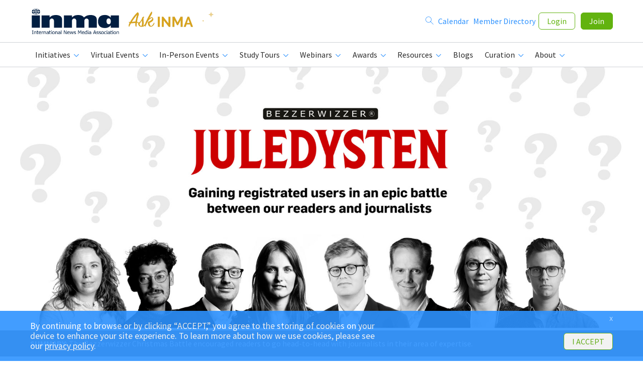

--- FILE ---
content_type: text/html;charset=UTF-8
request_url: https://www.inma.org/blogs/ideas/post.cfm/politiken-turns-reader-registration-into-a-game?utm_campaign=SIPA%20News&utm_medium=email&_hsmi=203304972&_hsenc=p2ANqtz-_w4MVENOnaEY3awcvkE5Wm_srvnIGWWrGC5BNYy8aW_sFjSphnWpMOm4GzQQDU6a6ra7RghI6fyEWtKZjyDINQzqZSfQ&utm_content=203304972&utm_source=hs_email
body_size: 33423
content:
<!doctype html>
<HTML class=no-js>
<HEAD>

<!-- Google tag (gtag.js) -->
<script async src="https://www.googletagmanager.com/gtag/js?id=G-G4EP2WE2L1"></script>
<script>
  window.dataLayer = window.dataLayer || [];
  function gtag(){dataLayer.push(arguments);}
  gtag('js', new Date());

  gtag('config', 'G-G4EP2WE2L1');
</script>


<!-- Global site tag (gtag.js) - Google Analytics -->
<script async src="https://www.googletagmanager.com/gtag/js?id=UA-3587170-1"></script>
<script>
  //window.dataLayer = window.dataLayer || [];
  //function gtag(){dataLayer.push(arguments);}
  //gtag('js', new Date());

  gtag('config', 'UA-3587170-1');
</script>
<META charset=utf-8>
<META http-equiv=x-ua-compatible content="ie=edge">


		<meta name="distribution" content="global" />
		<meta name="google-site-verification" content="LUjEBCl2pqOiZZRRqGyeLsxSFgdID1rTKnS4EGtNqac" />
		<link rel="shortcut icon" href="/favicon.ico" TYPE="image/ico" />
		

<META name=viewport content="width=device-width, initial-scale=1">

<liNK href="//fonts.googleapis.com/css?family=Raleway:700,500,400|Source+Sans+Pro:400,400italic,700,700italic" rel=stylesheet type=text/css>
<liNK rel=stylesheet href="/_b/css/style.new.css">
<liNK rel=stylesheet href="/_b/css/nav-css.css">
<liNK rel=stylesheet href="/_b/css/slick.css">
<SCRIPT src="//code.jquery.com/jquery-1.11.3.min.js" type="text/javascript"></SCRIPT>
<SCRIPT src="/_b/js/core.js" type="text/javascript"></SCRIPT>
<SCRIPT src="/_b/js/extras.js" type="text/javascript"></SCRIPT>
<SCRIPT src="/_b/js/noframework.waypoints.min.js" type="text/javascript"></SCRIPT>
<STYLE>
.user-details .user-avatar{
background-size:cover;
background-position: center center;
background-repeat:no-repeat;
}
</STYLE>
<SCRIPT>
function showMenu() {
  var x = document.getElementById("primary-nav");
  var menuBtn = document.querySelector('.m-menu');
  var greenButtons = document.querySelector('.m-buttons');
  var joinBtn = document.querySelector('.btn-join');
  var pageContent = document.querySelector('.primary-content');
  var memberBenefitsDiv =  document.querySelector('.member-benefits');
  var siteFooter = document.querySelector('.site-footer');
  var whyMembership = document.querySelector('.why-membership');

  if (x.style.display === "block") {
	menuBtn.innerHTML = "&#9776;";
	x.style.display = "none";
	menuBtn.style.textDecoration = 'none';
	menuBtn.style.fontSize = '40px';
	greenButtons.style.display = "none";
	joinBtn.style.display = 'block';
	pageContent.style.display = 'block';
	siteFooter.style.display = 'block';
	
	whyMembership.style.display = 'block';
	
  } else {
	menuBtn.innerHTML = "&#xD7;";
	x.style.display = "block";
	menuBtn.style.textDecoration = 'none';
	menuBtn.style.fontSize = '60px';
	menuBtn.style.color = '#007bff';
	menuBtn.style.fontWeight = '300';
	greenButtons.style.display = "block";
	joinBtn.style.display = 'none';
	pageContent.style.display = 'none';
	siteFooter.style.display = 'none';
	
	whyMembership.style.display = 'none';
	
  }
}
</SCRIPT>
<SCRIPT>
jQuery(document).ready(function($) {

	$(".swapImageMenu")
    	.mouseover(function() {
            var src = $(this).find('img').attr('src').match(/[^\.]+/) + "_green.png";
            $(this).find('img').attr("src", src);
        })
        .mouseout(function() {
            var src = $(this).find('img').attr("src").replace("_green.png", ".png");
            $(this).find('img').attr("src", src);
        });
	
	
	
	/*$(".swapImage")
        .mouseover(function() {
            var src = $(this).attr("src").match(/[^\.]+/) + "_green.png";
            $(this).attr("src", src);
        })
        .mouseout(function() {
            var src = $(this).attr("src").replace("_green.png", ".png");
            $(this).attr("src", src);
        }); */

const mainlogo = document.getElementById('mainlogo').classList;
const headerwaypoint = new Waypoint({
	element: document.getElementById('endofheader'),
	handler: function(direction) {

		(direction === 'down') ? mainlogo.add('small') : mainlogo.remove('small');
	}
});
});
</SCRIPT>

<style>
@media screen and (max-width: 768px) { .advertising iframe {min-height:85px !important;max-height:85px !important;} }		
@media screen and (min-width: 769px) { .advertising iframe {min-height:225px !important;max-height:225px !important;} }		
</style>

<SCRIPT>
//-------------------------------------------------------
var z_account = "60D233A6-5BC1-47AD-9287-44D06AC3BF0D";
var z_collector = "INMA.informz.net";
var z_cookieDomain = ".inma.org";
//-------------------------------------------------------
(function (e, o, n, r, t, a, s) { e[t] || (e.GlobalSnowplowNamespace = e.GlobalSnowplowNamespace || [], e.GlobalSnowplowNamespace.push(t), e[t] = function () { (e[t].q = e[t].q || []).push(arguments) }, e[t].q = e[t].q || [], a = o.createElement(n), s = o.getElementsByTagName(n)[0], a.async = 1, a.src = r, s.parentNode.insertBefore(a, s)) }(window, document, "script", "https://"+z_collector+"/web_trk/sp.js", "informz_trk")), informz_trk("newTracker", "infz", z_collector + "/web_trk/collector/", { appId: z_account, cookieDomain: z_cookieDomain }), informz_trk("setUserIdFromLocation", "_zs"), informz_trk("enableActivityTracking", 30, 15); informz_trk("trackPageView", null);
</SCRIPT>

<TITLE>INMA: Politiken turns reader registration into a game </TITLE>
<META name="title" content="INMA: Politiken turns reader registration into a game " />
<META name="description" content="The Bezzerwizzer Christmas Battle encouraged readers to go head-to-head with journalists in their area of expertise." />
<LINK rel="canonical" href="https://www.inma.org/blogs/ideas/post.cfm/politiken-turns-reader-registration-into-a-game" TYPE="text/html" />

<META PROPERTY="og:title" content="Politiken turns reader registration into a game " />
<META PROPERTY="og:type" content="article" />
<META PROPERTY="og:url" content="https://www.inma.org/blogs/ideas/post.cfm/politiken-turns-reader-registration-into-a-game" />
<META PROPERTY="og:description" content="The Bezzerwizzer Christmas Battle encouraged readers to go head-to-head with journalists in their area of expertise." />

<META PROPERTY="og:image" content="https://www.inma.org/files/images/blogs/feature_photos/Ideas_Jan22_Shelley_Battle_of_Wits-1800.jpg" />
	
<META PROPERTY="og:site_name" content="International News Media Association (INMA)" />
<META PROPERTY="fb:app_id" content="182360391812237" />
<link rel="stylesheet" href="https://cdnjs.cloudflare.com/ajax/libs/font-awesome/6.5.1/css/all.min.css" integrity="sha512-DTOQO9RWCH3ppGqcWaEA1BIZOC6xxalwEsw9c2QQeAIftl+Vegovlnee1c9QX4TctnWMn13TZye+giMm8e2LwA==" crossorigin="anonymous" referrerpolicy="no-referrer" />
<style>.article .author-avatar img { border: none; } .article-body h2 {line-height:1.6rem;}</style>

<style>
.nestedUL{list-style: none;
  padding: 0;
  margin: 0;
}
.nestedUL li {
  padding-left: 1em; 
  text-indent: -.7em;
}
.nestedUL li::before {
  content: "ï¿½   ";
  color: #2D92FF;
  margin-right: .5rem;
}
</style>

<STYLE>
.coinpic-listing::after,.image-rotator-footer::after,.page-navigation::after{content:"";clear:both}
/*.article .article-body .videoWrapper,.featured-video .article-body .videoWrapper,.vendor .article-body .videoWrapper{margin-bottom:2rem}*/
.coinpic-listing::after{display:table}
.coinpic-listing .coinpic{overflow:hidden;float:left;padding-right:.625rem}
.coinpic-listing .coinpic figure{float:left;padding:0;border:none}
.coinpic-listing .coinpic figcaption{display:none}
@media screen and (max-width: 768px){
	.author-details {padding-left:8px !important;}
}
</STYLE>


<script type="text/javascript">
$(document).ready(function(){
	//track LinkedIn clicks
	$('#linkedinLink').unbind('click').bind('click', function(){
		var data = {
			thisBlogID: 'E4550A86-5056-BF02-F54D809648069660',
			socialName: 'LinkedIn'
		};
		$.post('/cfc/proxies/trackSocialStats.cfm',data);
	});
	//track Instagram clicks
	$('#instagramLink').unbind('click').bind('click', function(){
		var data = {
			thisBlogID: 'E4550A86-5056-BF02-F54D809648069660',
			socialName: 'Instagram'
		};
		$.post('/cfc/proxies/trackSocialStats.cfm',data);
	});
	//track Twitter clicks
	$('#twitterLink').unbind('click').bind('click', function(){
		var data = {
			thisBlogID: 'E4550A86-5056-BF02-F54D809648069660',
			socialName: 'Twitter'
		};
		$.post('/cfc/proxies/trackSocialStats.cfm',data);
	});
	//track Facebook clicks
	$('#facebookLink').unbind('click').bind('click', function(){
		var data = {
			thisBlogID: 'E4550A86-5056-BF02-F54D809648069660',
			socialName: 'Facebook'
		};
		$.post('/cfc/proxies/trackSocialStats.cfm',data);
	});
});
</script>
<style>#fullArticleBody ul li {padding-left: 0.4rem;}</style>
<META NAME="robots" CONTENT="noindex">
	<meta name="googlebot" content="noindex" />
		<SCRIPT type="text/javascript">
		jQuery( document ).ready( function ( $ ) {
			$('.relatedArticlesSlider ul').not('.slick-initialized').slick({
					infinite: false,
					slidesToShow: 4,
					slidesToScroll: 3
			});
		});
	    </SCRIPT>
		<style>
		.slick-next:before,
		.slick-prev:before {
		  color: #002261 !important;
		}
		.slick-next,.slick-prev {
		  margin-top: -5px !important;
		}
		</style>
		<link rel="stylesheet" href="https://cdnjs.cloudflare.com/ajax/libs/font-awesome/6.5.2/css/all.min.css">
<style>
#gdprBox {
  position: relative;
  z-index: 9999;
  padding: 20px 20px;
  background-color: #2d92ff;
  text-align: left;
  display:none;
}
#gdprBox.fixed {
  position: fixed;
  bottom: 0;
  width: 100%;
  opacity: 0.9;
}
#gdprBox .btn,
#gdprBox p {
  display: inline-block;
}
#gdprBox p {
  padding-right: 1.25rem;
  color: #fff;
  text-transform: uppercase;
}
#gdprBox .btn {
  background-color: #fff;
  color: #62b30f;
}
#gdprBox .close {
  float: right;
  padding: 9px 17px 9px 0;
}
</style>
<SCRIPT type="text/javascript">
jQuery(document).ready(function($) { 
	if(!getCookie('gdprAccepted'))  $('#gdprBox').show();

	$('#gdprClose,#gdprXClose').click(function(e) { 
		e.preventDefault();
		//set gdpr cookie that expires 1 year from now
		setCookie('gdprAccepted', 'yes', 365) 
		//close gdpr banner
		$('#gdprBox').hide();
	});
});
function setCookie(cname, cvalue, exdays) {
  var d = new Date();
  d.setTime(d.getTime() + (exdays*24*60*60*1000));
  var expires = "expires="+ d.toUTCString();
  document.cookie = cname + "=" + cvalue + ";" + expires + ";path=/";
}
function getCookie(cname) {
  var name = cname + "=";
  var decodedCookie = decodeURIComponent(document.cookie);
  var ca = decodedCookie.split(';');
  for(var i = 0; i <ca.length; i++) {
    var c = ca[i];
    while (c.charAt(0) == ' ') {
      c = c.substring(1);
    }
    if (c.indexOf(name) == 0) {
      return c.substring(name.length, c.length);
    }
  }
  return "";
}
</SCRIPT>
</HEAD>
<BODY DATA-ANCHOR="top">



<style>
@media screen and (min-width:768px) {

	.site-header {
		position: sticky;
		z-index: 1000;
		background:white;
		top:0;
	}
	#mainlogo img {
		max-width: 100%;
		height: auto;
		margin: 0;
	}
	#mainlogo {
		/*width:180px;*/
		transition: all 200ms ease-out;
		margin: 1rem 0;
	}
	.branding{padding-right:5px !important;}
	#mainlogo.small {
		width: 125px;
	}
}
@media screen and (max-width: 768px) {
	#mainlogo.branding { display: block; }
	#mainlogo  {
		flex-grow: 1;
	}
	#mainlogo img{
		width: 125px !important;
	}
}
.flex-row {
	display: flex;
	justify-content: space-between;
	gap: 1rem;
	align-items: center;
}
</style>
<header class=site-header>
  <DIV class="wrapper flex-row">
    	
			<H1 class=branding id="mainlogo"> <IMG src="/img/inma-logo-test-01.svg" alt="INMA" onClick="location.href='/'" height="64" style="cursor:pointer;margin-right:11px;width:180px;"></H1>
			
				
				
			<IMG class="mobile-only" src="/img/ask-INMA-logo-beta.gif" alt="Ask INMA" title="Click here to try our new AI answer engine" onClick="location.href='/ask/'" width="90" style="cursor:pointer;margin-left:11px;max-width:90px;"> 
   		

		<A href="javascript:void(0);" class="m-menu" onClick="showMenu()"> &#9776; </A>
		
		
			
			
		<DIV class="mobile-hide" style="flex-grow: 1">
			<IMG src="/img/ask-INMA-logo-beta.gif" alt="Ask INMA" title="Click here to try our new AI answer engine" onClick="location.href='/ask/'" width="170" style="float:left;cursor:pointer;max-width:170px;">
		</DIV>
		
		
    <DIV class="login-controls print-hide" style="margin: 0;">
      
				<DIV class="logged-out user-links">
					<A href="/search.cfm"><SPAN class="main-nav-title-mobile"></SPAN> <I class="icon-search desktop"></I></A> &nbsp;
					<A href="/calendar/"><SPAN class="main-nav-title-mobile">Calendar</SPAN></A> &nbsp;
					<A href="/member-directory.cfm">Member Directory</A>&nbsp;
					
					<A href="/login.cfm" class="btn btn-outline">Login</A>
					<A href="/membership/" class="btn btn-primary">Join</A>
				</DIV>
	  	
    </DIV>
  </DIV>

  <nav class=primary-nav id="primary-nav">
    <DIV class="wrapper print-hide">
      <UL class=horizonal-nav>
				<li class="menu-item desktop-hide"><A href="/calendar/"><SPAN class="main-nav-title-mobile">Calendar</SPAN></A></li>				
				<li class="menu-item desktop-hide"><A href="/search.cfm"><SPAN class="main-nav-title-mobile">Search</SPAN></A></li>
				<li class="menu-item desktop-hide"><A href="/member-directory.cfm"><SPAN class="main-nav-title-mobile">Member Directory</SPAN></A></li>
				
		
		<li class="menu-item"> <A HREF="/Initiatives/"><I class=icon-resources></I><SPAN class="main-nav-title-mobile">Initiatives</SPAN> <I class=icon-caret-down></I></A>
			<DIV class=sub-nav>
            <UL>

              <li class="swapImageMenu"> <A href="/Initiatives/Readers-First/">
                <figure class=sub-nav-avatar> <IMG src="/img/readers_first_icon.png">
								</figure>
                <span class=sub-nav-details>
									<SPAN class=sub-nav-title>Readers First Initiative</SPAN>
									<SPAN class=sub-nav-subtitle>Global best practices behind digital subscriptions</SPAN>
								</span>
							</A> </li>
			  
			  <li class="swapImageMenu"> <A href="/Initiatives/Advertising/">
                <figure class="sub-nav-avatar">
							<IMG src="/img/advertising_initiative_Icon.png">
				</figure>
                <span class=sub-nav-details>
									<SPAN class=sub-nav-title>Advertising Initiative</SPAN>
									<SPAN class=sub-nav-subtitle>Simplifying an opaque and complex ecosystem</SPAN>
								</span>
							</A> </li>


			  
			  <li class="swapImageMenu"> <A href="/Initiatives/Product-Tech/">
                <figure class=sub-nav-avatar>
				  	<IMG src="/img/product_tech_initiative_icon.png">
				</figure>
				<span class=sub-nav-details>
                <SPAN class=sub-nav-title>Product & Tech Initiative</SPAN>
                <SPAN class=sub-nav-subtitle>Cross-platform experiences and foundational processes</SPAN>
								</span>
								</A> </li>
			  
			  <li class="swapImageMenu">
					<A href="/Initiatives/Young-Audiences/">
						<figure class="sub-nav-avatar">
							<IMG src="/img/young_audiences_icon.png">
						</figure>
						<span class=sub-nav-details>
						<SPAN class=sub-nav-title>Young Audiences Initiative</SPAN>
						<SPAN class=sub-nav-subtitle>Empowering publishers to win Gen Z, millennial readers</SPAN>
						</span>
					</A>
				</li>
			  				
			  <li class="swapImageMenu">
					<A href="/Initiatives/Newsroom-Innovation/">
						<figure class="sub-nav-avatar">
							<IMG src="/img/newsroom_initiative_Icon.png">
						</figure>
						<span class=sub-nav-details>
						<SPAN class=sub-nav-title>Newsroom Innovation Initiative</SPAN>
						<SPAN class=sub-nav-subtitle>How to bring newsrooms into the business of news</SPAN>
						</span>
					</A>
				</li>
				
				
				
              

			  
				
				
				
				


				<li class="swapImageMenu"> <A href="/Initiatives/Digital-Platform/">
                <figure class=sub-nav-avatar>
						<IMG src="/img/digital_platforms_icon.png">		
				</figure>
								<span class=sub-nav-details>
                <SPAN class=sub-nav-title>Digital Platform Initiative</SPAN>
                <SPAN class=sub-nav-subtitle>Empowering the news industry's financial sustainability</SPAN>
								</span>
						</A> </li>


				<li class="swapImageMenu">
					<A href="/Initiatives/Young-Professionals/">
						<figure class=sub-nav-avatar>
							<IMG src="/img/young_professionals_icon.png">
						</figure>
						<span class=sub-nav-details>
							<SPAN class=sub-nav-title>Young Professionals Initiative</SPAN>
							<SPAN class=sub-nav-subtitle>Engaging news media's rising stars</SPAN>
						</span>
					</A>
				</li>
				
				<li class="swapImageMenu">
					<A href="/Africa">
						<figure class="sub-nav-avatar">
							<IMG src="/img/smart_data_initiative_Icon.png">
						</figure>
						<span class=sub-nav-details>
						<SPAN class=sub-nav-title>Elevate Africa Initiative</SPAN>
						<SPAN class=sub-nav-subtitle>Aiming to elevate Africa's media professionals</SPAN>
						</span>
					</A>
				</li>
				
				

			</UL>
			</DIV>
		</li>

		
		<li class=menu-item> <A href=/VirtualEvents.cfm><I class=icon-events></I><SPAN class="main-nav-title-mobile">Virtual Events</SPAN> <I class=icon-caret-down></I></A>
			<DIV class="sub-nav nav-events">
				<UL>
					

							<li> <A href="/modules/event/2026AfricaMediaRevenue">
							<figure class=sub-nav-avatar>
								
									<IMG src="/images/home/Africa_Media_Revenue-2025.png">
								
								<figcaption> <SPAN class=date-number>17</SPAN> <SPAN class=date-month>Feb</SPAN> </figcaption>
							</figure>
							<SPAN class=event-details> <SPAN class=event-title>Africa Media Revenue Summit</SPAN>
							
							<SPAN class=event-date>17 February 2026</SPAN> </SPAN> </A> </li>
						

							<li> <A href="/modules/event/2026AgenticAI/index.html">
							<figure class=sub-nav-avatar>
								
									<IMG src="https://www.inma.org/images/home/26_Agentic_AI_MC-250.jpg">
								
								<figcaption> <SPAN class=date-number>19</SPAN> <SPAN class=date-month>Feb</SPAN> </figcaption>
							</figure>
							<SPAN class=event-details> <SPAN class=event-title>Agentic AI for News Media Master Class</SPAN>
							
							<SPAN class=event-date>19-26 February 2026</SPAN> </SPAN> </A> </li>
						

							<li> <A href="/modules/event/2026AdvertisingMeasurement/index.html">
							<figure class=sub-nav-avatar>
								
									<IMG src="https://www.inma.org/images/home/26_Digital_Advertising_MC-250.jpg">
								
								<figcaption> <SPAN class=date-number>19</SPAN> <SPAN class=date-month>Mar</SPAN> </figcaption>
							</figure>
							<SPAN class=event-details> <SPAN class=event-title>Advertising Measurement & Effectiveness Master Class</SPAN>
							
							<SPAN class=event-date>19-26 March 2026</SPAN> </SPAN> </A> </li>
						

							<li> <A href="/modules/event/2026SubscriberRetention">
							<figure class=sub-nav-avatar>
								
									<IMG src="https://www.inma.org/images/home/26_Subscriber_Retention_MC-250.jpg">
								
								<figcaption> <SPAN class=date-number>04</SPAN> <SPAN class=date-month>Jun</SPAN> </figcaption>
							</figure>
							<SPAN class=event-details> <SPAN class=event-title>Subscriber Retention Master Class</SPAN>
							
							<SPAN class=event-date>04-11 June 2026</SPAN> </SPAN> </A> </li>
						

							<li> <A href="/modules/event/2026AfricaNewsroomTech/index.html">
							<figure class=sub-nav-avatar>
								
									<IMG src="/images/home/Africa_Product_Tech-2025.png">
								
								<figcaption> <SPAN class=date-number>25</SPAN> <SPAN class=date-month>Jun</SPAN> </figcaption>
							</figure>
							<SPAN class=event-details> <SPAN class=event-title>Africa Newsroom & Tech Summit</SPAN>
							
							<SPAN class=event-date>25 June 2026</SPAN> </SPAN> </A> </li>
						

							<li> <A href="/modules/event/2026LatinAmericaMediaSummit/">
							<figure class=sub-nav-avatar>
								
									<IMG src="https://www.inma.org/images/home/25_LATAM_Conferencia.png">
								
								<figcaption> <SPAN class=date-number>16</SPAN> <SPAN class=date-month>Jul</SPAN> </figcaption>
							</figure>
							<SPAN class=event-details> <SPAN class=event-title>Conferencia Latinoamericana</SPAN>
							
							<SPAN class=event-date>16-17 July 2026</SPAN> </SPAN> </A> </li>
						

							<li> <A href="/modules/event/2026AsiaPacificSummit">
							<figure class=sub-nav-avatar>
								
									<IMG src="https://www.inma.org/files/images/Asia_Pacific_News_Media_Summit.png">
								
								<figcaption> <SPAN class=date-number>13</SPAN> <SPAN class=date-month>Aug</SPAN> </figcaption>
							</figure>
							<SPAN class=event-details> <SPAN class=event-title>Asia/Pacific News Media Summit</SPAN>
							
							<SPAN class=event-date>13-14 August 2026</SPAN> </SPAN> </A> </li>
						

							<li> <A href="/event-detail.cfm?eventId=31334">
							<figure class=sub-nav-avatar>
								
									<IMG src="https://www.inma.org/images/home/26_Future_Audience_MC-250.jpg">
								
								<figcaption> <SPAN class=date-number>10</SPAN> <SPAN class=date-month>Sep</SPAN> </figcaption>
							</figure>
							<SPAN class=event-details> <SPAN class=event-title>Young Audiences Summit</SPAN>
							
							<SPAN class=event-date>10-17 September 2026</SPAN> </SPAN> </A> </li>
						

							<li> <A href="/modules/event/2026NewsroomAndAI/index.html">
							<figure class=sub-nav-avatar>
								
									<IMG src="/files/images/22_NewsroomLeadership_MC.jpg">
								
								<figcaption> <SPAN class=date-number>08</SPAN> <SPAN class=date-month>Oct</SPAN> </figcaption>
							</figure>
							<SPAN class=event-details> <SPAN class=event-title>Newsrooms and AI Master Class</SPAN>
							
							<SPAN class=event-date>08-15 October 2026</SPAN> </SPAN> </A> </li>
						

							<li> <A href="/modules/event/2026SubscriberAcquisition/">
							<figure class=sub-nav-avatar>
								
									<IMG src="https://www.inma.org/files/images/22_Subscriber_Acquisition_MC-250.jpg">
								
								<figcaption> <SPAN class=date-number>05</SPAN> <SPAN class=date-month>Nov</SPAN> </figcaption>
							</figure>
							<SPAN class=event-details> <SPAN class=event-title>Subscriber Acquisition Master Class</SPAN>
							
							<SPAN class=event-date>05-12 November 2026</SPAN> </SPAN> </A> </li>
						
				</UL>
				
				<div class="sub-nav-footer-link" style="color:#2d92ff;"> 
				<a href="/VirtualEvents.cfm" class="zsub-nav-footer-link">Upcoming Virtual Events</a> | 
				<a href="/VirtualEvents.cfm?past" class="zsub-nav-footer-link">Past Virtual Events</a>
				</div>
				
				
			</DIV>
		</li>
		
		
		<li class=menu-item> <A href="/InPersonEvents.cfm"><I class=icon-events></I><SPAN class="main-nav-title-mobile">In-Person Events</SPAN> <I class=icon-caret-down></I></A>
			<DIV class="sub-nav nav-events">
				<UL>
				
					<li> <A href="/modules/event/2026SubscriptionsSummit/index.html">
						<figure class=sub-nav-avatar>
						
							<IMG src="https://www.inma.org/images/home/26_SubscriptionsSummit_Toronto.png">
						
						<figcaption> <SPAN class=date-number>09</SPAN> <SPAN class=date-month>Mar</SPAN> </figcaption>
						</figure>
						<SPAN class=event-details> <SPAN class=event-title>Media Subscriptions Summit</SPAN>
						
							<SPAN class=event-location>Toronto, Canada</SPAN>
						
						<SPAN class=event-date>09-13 March 2026</SPAN> </SPAN> </A> </li>
					
					<li> <A href="/modules/event/2026WorldCongress/">
						<figure class=sub-nav-avatar>
						
							<IMG src="https://www.inma.org/images/home/INMA_News_MAY25_Dawn_WC_Berlin_2026-250.jpg">
						
						<figcaption> <SPAN class=date-number>04</SPAN> <SPAN class=date-month>May</SPAN> </figcaption>
						</figure>
						<SPAN class=event-details> <SPAN class=event-title>World Congress of News Media</SPAN>
						
							<SPAN class=event-location>Berlin, Germany</SPAN>
						
						<SPAN class=event-date>04-08 May 2026</SPAN> </SPAN> </A> </li>
					
					<li> <A href="/modules/event/2026SouthAsiaNewsMediaFestival/index.html">
						<figure class=sub-nav-avatar>
						
							<IMG src="/files/images/24_SouthAsiaFestival.jpg">
						
						<figcaption> <SPAN class=date-number>20</SPAN> <SPAN class=date-month>Jul</SPAN> </figcaption>
						</figure>
						<SPAN class=event-details> <SPAN class=event-title>South Asia News Media Festival</SPAN>
						
							<SPAN class=event-location>New Delhi, India</SPAN>
						
						<SPAN class=event-date>20-23 July 2026</SPAN> </SPAN> </A> </li>
					
					<li> <A href="/modules/event/2026VailRoundtable/index.html">
						<figure class=sub-nav-avatar>
						
							<IMG src="/files/images/Vail-Roundtable.png">
						
						<figcaption> <SPAN class=date-number>18</SPAN> <SPAN class=date-month>Aug</SPAN> </figcaption>
						</figure>
						<SPAN class=event-details> <SPAN class=event-title>CEO Roundtable at Vail</SPAN>
						
							<SPAN class=event-location>Vail, United States</SPAN>
						
						<SPAN class=event-date>18-20 August 2026</SPAN> </SPAN> </A> </li>
					
					<li> <A href="/modules/event/2026MediaInnovationWeek/index.html">
						<figure class=sub-nav-avatar>
						
							<IMG src="https://www.inma.org/images/home/26_Madrid_Conference-250.jpg">
						
						<figcaption> <SPAN class=date-number>21</SPAN> <SPAN class=date-month>Sep</SPAN> </figcaption>
						</figure>
						<SPAN class=event-details> <SPAN class=event-title>Media Innovation Week</SPAN>
						
							<SPAN class=event-location>Madrid, Spain</SPAN>
						
						<SPAN class=event-date>21-25 September 2026</SPAN> </SPAN> </A> </li>
					
					<li> <A href="/modules/event/2026MediaTechAIWeek/index.html">
						<figure class=sub-nav-avatar>
						
							<IMG src="https://www.inma.org/files/images/SanFrancisco.jpg">
						
						<figcaption> <SPAN class=date-number>19</SPAN> <SPAN class=date-month>Oct</SPAN> </figcaption>
						</figure>
						<SPAN class=event-details> <SPAN class=event-title>Media Tech & AI Week</SPAN>
						
							<SPAN class=event-location>San Francisco, United States</SPAN>
						
						<SPAN class=event-date>19-23 October 2026</SPAN> </SPAN> </A> </li>
					
					<li> <A href="/modules/event/2026MediaAdvertising/index.html">
						<figure class=sub-nav-avatar>
						
							<IMG src="/files/images/NewYork_Events.jpg">
						
						<figcaption> <SPAN class=date-number>07</SPAN> <SPAN class=date-month>Dec</SPAN> </figcaption>
						</figure>
						<SPAN class=event-details> <SPAN class=event-title>Media Advertising Week</SPAN>
						
							<SPAN class=event-location>New York, United States</SPAN>
						
						<SPAN class=event-date>07-10 December 2026</SPAN> </SPAN> </A> </li>
					
				</UL>
				
				<div class="sub-nav-footer-link" style="color:#2d92ff;"> 
				<a href="/InPersonEvents.cfm" class="zsub-nav-footer-link">Upcoming In-Person Events</a> | 
				<a href="/InPersonEvents.cfm?past" class="zsub-nav-footer-link">Past In-Person Events</a>
				</div>
				
				
			</DIV>
		</li>
		
		
		<li class=menu-item> <A href="/StudyTours.cfm"><I class=icon-events></I><SPAN class="main-nav-title-mobile">Study Tours</SPAN> <I class=icon-caret-down></I></A>
			<DIV class="sub-nav nav-events">
				<UL>
				
					<li> <A href="/modules/event/2026SubscriptionsSummit/study-tour.html">
						<figure class=sub-nav-avatar>
						
							<IMG src="https://www.inma.org/images/home/26_SubscriptionsSummit_Toronto_StudyTour.png">
						
						<figcaption> <SPAN class=date-number>09</SPAN> <SPAN class=date-month>Mar</SPAN> </figcaption>
						</figure>
						<SPAN class=event-details> <SPAN class=event-title>Media Subscriptions Summit Study Tour</SPAN>
						
							<SPAN class=event-location>Toronto, Canada</SPAN>
						
						<SPAN class=event-date>09-10 March 2026</SPAN> </SPAN> </A> </li>
					
					<li> <A href="/modules/event/2026WorldCongress/study-tour.html">
						<figure class=sub-nav-avatar>
						
							<IMG src="https://www.inma.org/images/home/WC26_Study_Tour-250.jpg">
						
						<figcaption> <SPAN class=date-number>04</SPAN> <SPAN class=date-month>May</SPAN> </figcaption>
						</figure>
						<SPAN class=event-details> <SPAN class=event-title>World Congress Media Study Tours of Berlin</SPAN>
						
							<SPAN class=event-location>Berlin, Germany</SPAN>
						
						<SPAN class=event-date>04-05 May 2026</SPAN> </SPAN> </A> </li>
					
					<li> <A href="/modules/event/2026SouthAsiaNewsMediaFestival/study-tour.html">
						<figure class=sub-nav-avatar>
						
							<IMG src="/files/images/24_SouthAsiaFestival.jpg">
						
						<figcaption> <SPAN class=date-number>20</SPAN> <SPAN class=date-month>Jul</SPAN> </figcaption>
						</figure>
						<SPAN class=event-details> <SPAN class=event-title>New Delhi Media Study Tour</SPAN>
						
							<SPAN class=event-location>New Delhi, India</SPAN>
						
						<SPAN class=event-date>20-21 July 2026</SPAN> </SPAN> </A> </li>
					
					<li> <A href="/modules/event/2026MediaInnovationWeek/study-tour.html">
						<figure class=sub-nav-avatar>
						
							<IMG src="https://www.inma.org/images/home/26_Madrid_StudyTour-250.jpg">
						
						<figcaption> <SPAN class=date-number>21</SPAN> <SPAN class=date-month>Sep</SPAN> </figcaption>
						</figure>
						<SPAN class=event-details> <SPAN class=event-title>Madrid Media Innovation Study Tour</SPAN>
						
							<SPAN class=event-location>Madrid, Spain</SPAN>
						
						<SPAN class=event-date>21-22 September 2026</SPAN> </SPAN> </A> </li>
					
					<li> <A href="/modules/event/2026MediaTechAIWeek/study-tour.html">
						<figure class=sub-nav-avatar>
						
							<IMG src="/files/images/Event-StudyTourSF.jpg">
						
						<figcaption> <SPAN class=date-number>19</SPAN> <SPAN class=date-month>Oct</SPAN> </figcaption>
						</figure>
						<SPAN class=event-details> <SPAN class=event-title>Media Tech & AI Study Tour</SPAN>
						
							<SPAN class=event-location>San Francisco, United States</SPAN>
						
						<SPAN class=event-date>19-21 October 2026</SPAN> </SPAN> </A> </li>
					
					<li> <A href="/modules/event/2026MediaAdvertising/study-tour.html">
						<figure class=sub-nav-avatar>
						
							<IMG src="https://www.inma.org/files/images/World_Congress_NewYork_STUDY.jpg">
						
						<figcaption> <SPAN class=date-number>07</SPAN> <SPAN class=date-month>Dec</SPAN> </figcaption>
						</figure>
						<SPAN class=event-details> <SPAN class=event-title>New York Advertising Study Tour</SPAN>
						
							<SPAN class=event-location>New York, United States</SPAN>
						
						<SPAN class=event-date>07-08 December 2026</SPAN> </SPAN> </A> </li>
					
				</UL>
				
				<div class="sub-nav-footer-link" style="color:#2d92ff;"> 
				<a href="/StudyTours.cfm" class="zsub-nav-footer-link">Upcoming Study Tours</a> | 
				<a href="/StudyTours.cfm?past" class="zsub-nav-footer-link">Past Study Tours</a>
				</div>
				
				
			</DIV>
		</li>

		
		<li class=menu-item> <A href="/webinars.cfm"><I class=icon-webinars></I><SPAN class="main-nav-title-mobile">Webinars</SPAN> <I class=icon-caret-down></I> </A>
		  
		  <DIV class="sub-nav nav-events">
				<UL>
					

						<li> <A href="/webinars/the-2026-advertising-landscape-what-the-signals-tell-us-for-news-media">
							<figure class=sub-nav-avatar>
							<IMG src="https://www.inma.org/files/images/webinars/Webinar_JAN26_Gabe_Advertising_Landscape-Square.jpg" alt="">
							<figcaption> <SPAN class=date-number>28</SPAN> <SPAN class=date-month>Jan</SPAN> </figcaption> </figure>
							<SPAN class=event-details>
								<SPAN class=event-title>The 2026 Advertising Landscape: What the Signals Tell Us for News Media</SPAN>
								<SPAN class=event-date>28 January 2026</SPAN>
							</SPAN> </A>
						</li>
					

						<li> <A href="/webinars/key-trends-on-ai-in-newsrooms">
							<figure class=sub-nav-avatar>
							<IMG src="https://www.inma.org/files/images/webinars/Webinar_FEB26_Ole_Christoph_Florent_Key_Trends_AI-Square.jpg" alt="">
							<figcaption> <SPAN class=date-number>04</SPAN> <SPAN class=date-month>Feb</SPAN> </figcaption> </figure>
							<SPAN class=event-details>
								<SPAN class=event-title>Key Trends on AI in Newsrooms</SPAN>
								<SPAN class=event-date>4 February 2026</SPAN>
							</SPAN> </A>
						</li>
					

						<li> <A href="/webinars/how-to-use-genai-for-more-effective-advertising">
							<figure class=sub-nav-avatar>
							<IMG src="https://www.inma.org/images/home/Webinar_OPENAI_Effective_Advertising-250.jpg" alt="">
							<figcaption> <SPAN class=date-number>18</SPAN> <SPAN class=date-month>Feb</SPAN> </figcaption> </figure>
							<SPAN class=event-details>
								<SPAN class=event-title>How to Use GenAI for More Effective Advertising</SPAN>
								<SPAN class=event-date>18 February 2026</SPAN>
							</SPAN> </A>
						</li>
					

						<li> <A href="/webinars/periodismo-e-ia-el-modelo-de-infobae">
							<figure class=sub-nav-avatar>
							<IMG src="https://www.inma.org/files/images/webinars/Webinar_OCT25_Fernanda_Journalism_and_AI-Square.jpg" alt="">
							<figcaption> <SPAN class=date-number>11</SPAN> <SPAN class=date-month>Mar</SPAN> </figcaption> </figure>
							<SPAN class=event-details>
								<SPAN class=event-title>Periodismo e IA: el modelo de Infobae</SPAN>
								<SPAN class=event-date>11 March 2026</SPAN>
							</SPAN> </A>
						</li>
					

						<li> <A href="/webinars/how-to-use-genai-for-personalisation">
							<figure class=sub-nav-avatar>
							<IMG src="https://www.inma.org/images/home/Webinar_OPENAI_Personalisation-250.jpg" alt="">
							<figcaption> <SPAN class=date-number>18</SPAN> <SPAN class=date-month>Mar</SPAN> </figcaption> </figure>
							<SPAN class=event-details>
								<SPAN class=event-title>How to Use GenAI for Personalisation</SPAN>
								<SPAN class=event-date>18 March 2026</SPAN>
							</SPAN> </A>
						</li>
					
				</UL>
				<div class="sub-nav-footer-link" style="color:#2d92ff;padding-top:5px;padding-bottom:0;margin-bottom:0px;"> 
				<a href="/webinar/OpenAI/" class="zsub-nav-footer-link">Click here to view OpenAI Webinar series</a>
				</div>
				
				<div class="sub-nav-footer-link" style="color:#2d92ff;padding-top:5px;padding-bottom:0;margin-bottom:-15px;"> 
				<a href="/webinars-upcoming.cfm" class="zsub-nav-footer-link">View Upcoming Webinars</a> | 
				<a href="/webinars-ondemand.cfm" class="zsub-nav-footer-link">View Past Webinars</a>
				</div>
				
				
			</DIV>
		  
		</li>
		
		
		
		
		<li class=menu-item> <A HREF="/awards.cfm"><I class=icon-resources></I><SPAN class="main-nav-title-mobile">Awards</SPAN> <I class=icon-caret-down></I></A>
			<DIV class=sub-nav>
				<UL>

					<li> <A href="/Awards/">
						<figure class="sub-nav-avatar">
				  		<IMG src="/files/images/INMA_Global_Media_Awards.png">
						</figure>
						<SPAN class=sub-nav-title>Global Media Awards</SPAN> </A>
			 		</li>

          <li>
						<A href="/Initiatives/30Under30/">
							<figure class="sub-nav-avatar">
									<IMG src="/files/images/INMA_30_Under_30.png">
							</figure>
							<SPAN class=sub-nav-title>30 Under 30 Awards</SPAN>
						</A>
			  	</li>

					
					
					<li> <A href="/Initiatives/Africa-Elevate-Scholarships/index.html">
						<figure class="sub-nav-avatar">
								<IMG src="/Initiatives/Elevate-Africa/img/hero-bg.jpg">
						</figure>
						<SPAN class=sub-nav-title>Africa Elevate Scholarships</SPAN>
					</A></li>
					
					

				</UL>
			</DIV>
		</li>
		
		
		
		
		<li class=menu-item> <A href="/resources.cfm"> <I class=icon-resources></I><SPAN class="main-nav-title-mobile">Resources</SPAN> <I class=icon-caret-down></I></A>
			<DIV class=sub-nav>
				<UL>
					<li> <A href="/reports.cfm">
						<figure class=sub-nav-avatar> <svg width="200" height="200" viewBox="0 0 200 200" xmlns="https://www.w3.org/2000/svg"><g id="Page-1" fill="none" fill-rule="evenodd"><g><g transform="translate(-307 -156) translate(307 156)"><circle  class="icon-bg" fill="#2D92FF" cx="100" cy="100" r="100"/><g stroke="#fff" stroke-width="4" stroke-linecap="round" stroke-linejoin="round"><path d="M132.618 69.216l-35.584 35.258V56.077c-26.454 1.07-46.156 22.29-46.156 48.397 0 26.787 21.877 48.5 48.665 48.5s48.42-21.713 48.42-48.5c0-13.906-5.97-26.416-15.345-35.258z"/><path d="M112.306 40.35v28.57l20.837-20.836c-6.11-4.077-12.02-6.777-20.837-7.733z"/></g></g></g></g></svg> </figure>
							<span class="sub-nav-details">
								<SPAN class=sub-nav-title>Reports</SPAN>
								<SPAN class=sub-nav-subtitle>Global, strategic, relevant, and just-in-time</SPAN>
							</span>
					</A> </li>

					<li> <A href="/best-practices.cfm">
						<figure class=sub-nav-avatar> <svg width="200" height="200" viewBox="0 0 200 200" xmlns="https://www.w3.org/2000/svg"><g id="Page-1" fill="none" fill-rule="evenodd"><g><g transform="translate(-543 -156) translate(543 156)"><circle  class="icon-bg" fill="#2D92FF" cx="100" cy="100" r="100"/><g stroke="#fff" stroke-width="4" stroke-linecap="round" stroke-linejoin="round"><path d="M146.712 125.897c.47 3.37-.605 6.65-3.438 8.528-2.834 1.883-6.71 2.004-9.63.263l-38.792-22.915-4.763-34.265 31.284-32.658c2.335-2.474 5.668-3.355 8.905-2.318 3.237 1.04 5.38 3.87 5.85 7.24l10.582 76.125z"/><path d="M143.027 75.137c6.76-.94 13.004 3.776 13.944 10.535.94 6.762-3.78 13-10.54 13.94"/><path d="M90.256 78.705l-40.75 5.664c-4.055.563-7.91 3.23-7.345 7.284l2.722 19.58c.563 4.053 5.332 7.964 9.386 7.4l12.237-1.7 15.233 37.8 19.586-2.724-15.235-37.8 8.93-1.24-4.764-34.265z"/><path d="M52.797 96.386l1.362 9.79"/><path d="M62.587 95.025l1.362 9.79"/></g></g></g></g></svg> </figure>
						<span class=sub-nav-details>
							<SPAN class=sub-nav-title>Best Practices</SPAN>
							<SPAN class=sub-nav-subtitle>All campaigns from Global Media Awards</SPAN>
						</span>
					</A> </li>
					
					<li> <A href="/Initiatives/BenchmarkingService/">
						<figure class=sub-nav-avatar><svg width="200" height="200" viewBox="0 0 200 200" xmlns="https://www.w3.org/2000/svg"><g id="Page-1" fill="none" fill-rule="evenodd"><g><g><g transform="translate(-73 -177) translate(73 177)"><circle  class="icon-bg" fill="#2D92FF" cx="100" cy="100" r="100"/><g stroke="#fff" stroke-width="4" stroke-linecap="round" stroke-linejoin="round"><path d="M123.785 117.77H49.123V55.857h102.66v56.027"/><path d="M95.123 117.77v31.89"/><path d="M105.123 117.77v31.89"/><path d="M49.123 48.793h102.66"/><path d="M94.362 63.368h12"/><path d="M100.123 62.65V49.065"/><path d="M127.123 62.65V49.065"/><path d="M121.512 63.368h12"/><path d="M73.123 62.65V49.065"/><path d="M67.213 63.368h12"/><path d="M49.123 149.82h102.66"/><path d="M139.123 149.66v-20.37"/><path d="M150.918 129.29c0 6.204-5.026 11.23-11.224 11.23-6.2 0-11.227-5.026-11.227-11.23 0-6.204 10.373-24.48 10.373-24.48s12.078 18.276 12.078 24.48z"/></g></g></g></g></g></svg> </figure>
						<span class=sub-nav-details>
							<SPAN class=sub-nav-title>Subscription Benchmarking Service</SPAN> 
							<SPAN class=sub-nav-subtitle>One-of-a-kind insights for INMA member companies</SPAN>
						</span>
					</A> </li>
					
					<li> <A href="/initiatives/FinancialBenchmarks/">
						<figure class=sub-nav-avatar> <svg width="200" height="200" viewBox="0 0 200 200" xmlns="https://www.w3.org/2000/svg"><g id="Page-1" fill="none" fill-rule="evenodd"><g><g><g transform="translate(0 0)"><circle  class="icon-bg" fill="#2D92FF" cx="100" cy="100" r="100"/><g stroke="#fff" stroke-width="4" stroke-linecap="round" stroke-linejoin="round"><path d="M136.96 128.523v21.974H56.14V49.123h80.82v55.395"/><path d="M69.222 66.123h54.656"/><path d="M69.222 77.123h54.656"/><path d="M69.222 87.123h54.656"/><path d="M69.222 97.123h54.656"/><path d="M69.222 108.123h31.58"/><path d="M153.155 107.195l-3.766-4.553-36.03 29.802-4.945 7.926 8.712-3.372z"/><path d="M143.5 109.43l1.884 2.277"/><path d="M116.183 132.027l1.883 2.277"/></g></g></g></g></g></svg> </figure>
						<span class=sub-nav-details>
							<SPAN class=sub-nav-title>Financial Benchmarking Service</SPAN> 
							<SPAN class=sub-nav-subtitle>New exclusive tool for INMA member companies</SPAN>
						</span>
					</A> </li>
					
					<li>
					<A href="/cms/">
						<figure class=sub-nav-avatar>
							<svg width="200" height="200" viewBox="0 0 200 200" version="1.1" xmlns="https://www.w3.org/2000/svg" xmlns:xlink="https://www.w3.org/1999/xlink"><circle class="icon-bg" fill="#2D92FF" cx="100" cy="100" r="100"/>
									<g id="Nav" stroke="none" stroke-width="1" fill="none" fill-rule="evenodd">
										<g id="Nav_Intitiatives-Subnav" ztransform="translate(-693.000000, -203.000000)" stroke="#FFFFFF" stroke-width="4">
											<g id="nav_icons" ztransform="translate(-395.000000, -227.000000)" stroke="#FFFFFF" stroke-width="4">
											<g id="services" ztransform="translate(344.000000, 177.000000)">
												<g id="icon-services" transform="translate(44.000000, 44.000000)">
													<path d="M51.2112974,51.5977619 C39.36424,49.117545 30.4684247,38.6336826 30.4684247,26.0769231 C30.4684247,16.0701858 36.1179974,7.37990823 44.4085359,3.00770046 L44.4085359,29.5538462 L68.8037305,29.5538462 L68.8037305,3.00770046 C77.094269,7.37990823 82.7438416,16.0701858 82.7438416,26.0769231 C82.7438416,38.0188262 74.6978849,48.0858658 63.7193574,51.1765474 L67.0612166,109.523077 L47.8935637,109.523077 L51.2112974,51.5977619 Z" id="Oval-474" stroke-linecap="square" stroke-linejoin="round" transform="translate(56.606133, 56.265389) rotate(-45.000000) translate(-56.606133, -56.265389) "></path>
													<path d="M35,51 C44.9411255,51 53,42.9411255 53,33" id="Oval-475" stroke-linecap="round"></path>
													<path d="M93,80 L82,91" id="Line" stroke-linecap="square"></path>
												</g>
											</g>
										</g>
									</g>
									</g>
							</svg>
						</figure>
						<span class=sub-nav-details>
                <SPAN class=sub-nav-title>CMS Vendor Selection Tool</SPAN>
                <SPAN class=sub-nav-subtitle>Assisting in the task of selecting a content management system</SPAN>
						</span>
					</A>
				</li>
					
					
			  	



			  


				<li> <A href="/headlines.cfm">
					<figure class=sub-nav-avatar> <svg width="200" height="200" viewBox="0 0 200 200" xmlns="https://www.w3.org/2000/svg"><g id="Page-1" fill="none" fill-rule="evenodd"><g><g transform="translate(-1251 -156) translate(1251 156)"><circle class="icon-bg" fill="#2D92FF" cx="100" cy="100" r="100"/><g stroke="#fff" stroke-width="4" stroke-linecap="round" stroke-linejoin="round"><path d="M50.877 137.996c0 5.94 4.856 10.753 10.846 10.753s10.845-4.815 10.845-10.754V63.78H58.042c-3.598 0-7.165 1.834-7.165 5.397v68.82z"/><path d="M83.415 80.123h21.69"/><path d="M83.415 67.123h21.69"/><path d="M118.122 67.123h21.692"/><path d="M83.415 93.123h21.69"/><path d="M83.415 106.123h21.69"/><path d="M115.954 106.79h26.03V80.982h-26.03z"/><path d="M83.415 119.123h21.69"/><path d="M118.122 119.123h21.692"/><path d="M83.415 132.123h21.69"/><path d="M118.122 132.123h21.692"/><path d="M61.723 149.797h81.337c3.59 0 7.6-3.94 7.6-7.5V56.275c0-3.565-2.254-5.4-5.846-5.4h-65.08c-3.593 0-7.165 1.835-7.165 5.4v82.77"/></g></g></g></g></svg> </figure>
					<span class=sub-nav-details>
						<SPAN class=sub-nav-title>Headlines</SPAN>
						<SPAN class=sub-nav-subtitle>Curated news media top stories</SPAN>
					</span>
				</A> </li>
				<li>
					<A href="/presentations.cfm">
                <figure class=sub-nav-avatar> <svg width="200" height="200" viewBox="0 0 200 200" xmlns="https://www.w3.org/2000/svg"><g id="Page-1" fill="none" fill-rule="evenodd"><g><g transform="translate(-779 -156) translate(779 156)"><circle  class="icon-bg" fill="#2D92FF" cx="100" cy="100" r="100"/><g stroke="#fff" stroke-width="4" stroke-linecap="round" stroke-linejoin="round"><path d="M54.202 122.705h86.537v-59.21H54.2z"/><g><path d="M82.284 155.977l18.222-27.328 18.22 27.327"/><path d="M47.368 54.223H147.57"/><path d="M96.183 93.738c0 8.01-6.493 14.504-14.503 14.504s-14.504-6.493-14.504-14.504c0-8.01 6.493-14.503 14.504-14.503 8.01 0 14.503 6.493 14.503 14.503z"/><path d="M107.058 89.223h21.052"/><path d="M107.058 98.223h10.526"/></g></g></g></g></g></svg> </figure>
               <span class=sub-nav-details>
								 <SPAN class=sub-nav-title>Presentations</SPAN>
								 <SPAN class=sub-nav-subtitle>From conferences, study tours, webinars</SPAN>
								</span>
					</A>
				</li>
				<li> <A href="/Solution-Providers.cfm">
						<figure class=sub-nav-avatar> <svg width="200" height="200" viewBox="0 0 200 200" xmlns="https://www.w3.org/2000/svg"><g id="Page-1" fill="none" fill-rule="evenodd"><g><g transform="translate(-351 -180) translate(351 180)"><circle  class="icon-bg" fill="#2D92FF" cx="100" cy="100" r="100"/><g stroke="#fff" stroke-width="4" stroke-linecap="round"><g stroke-linejoin="round"><path d="M153.945 105.197c5.628 0 9.922-6.27 9.922-11.623 2.036 0 2.796-.866 2.796-1.937v-3.874c0-1.07-2.037-1.937-2.037-1.937V81.95c5.09-5.81-5.09-11.62-13.237-5.81-8.146 0-9.165 2.6-9.165 5.81v3.876s-2.036.866-2.036 1.937v3.874c0 1.07 1.276 1.937 3.314 1.937 0 5.353 4.813 11.623 10.44 11.623z" id="Stroke-5"/><path d="M132.044 118.3v-1.48c0-5.355 5.07-8.204 10.7-8.204h3.056l2.963-5.058" id="Stroke-7"/><path d="M174.808 118.3v-1.48c0-5.355-3.867-8.204-9.495-8.204h-3.055l-3.566-5.058" id="Stroke-9"/></g><g stroke-linejoin="round"><path d="M78.924 118.148c0-5.368 8.43-9.71 13.93-9.71l1.99-5.827"/><path d="M118.72 118.148c0-5.368-8.428-9.71-13.928-9.71l-1.99-5.827"/><path d="M114.742 94.84c-1.99 3.886-7.128 7.77-15.92 7.77-8.79 0-13.928-3.884-15.918-7.77 0 0 3.468-5.655 3.98-7.767 1.514-6.263 5.346-11.654 11.94-11.654 6.593 0 10.423 5.39 11.938 11.653.51 2.112 3.98 7.768 3.98 7.768z" id="Stroke-5"/></g><g stroke-linejoin="round"><path d="M46.26 105.197c5.63 0 9.923-6.27 9.923-11.623 2.036 0 2.796-.866 2.796-1.937v-3.874c0-1.07-2.038-1.937-2.038-1.937V81.95c5.09-5.81-5.09-11.62-13.237-5.81-8.145 0-9.164 2.6-9.164 5.81v3.876s-2.035.866-2.035 1.937v3.874c0 1.07 1.277 1.937 3.315 1.937 0 5.353 4.813 11.623 10.44 11.623z"/><path d="M24.36 118.3v-1.48c0-5.355 5.07-8.204 10.7-8.204h3.056l2.963-5.058"/><path d="M67.124 118.3v-1.48c0-5.355-3.867-8.204-9.495-8.204h-3.056l-3.566-5.058"/></g><path d="M19.57 127.684H182.2"/></g></g></g></g></svg> </figure>
						<span class=sub-nav-details>
							<SPAN class=sub-nav-title>Solution Providers</SPAN>
							<SPAN class=sub-nav-subtitle>Companies that can solve media challenges</SPAN>
						</span>
				</A> </li>


			  <!-- newsletters used to be here -->

			 	<li class="swapImageMenu">
					<A href="https://www.flickr.com/photos/inma-world-congress/albums" target="_blank">
						<figure class=sub-nav-avatar><IMG src="/img/nav_camera_icon.png" width="200"></figure>
						<span class=sub-nav-details>
							<SPAN class=sub-nav-title>Photos</SPAN>
							<SPAN class=sub-nav-subtitle>Memories from past INMA conferences</SPAN>
						</span>
					</A>
				</li>

				<!-- search was here-->

            </UL>
          </DIV>
        </li>
		
		 <!-- previous version <SPAN class="main-nav-title-mobile">Events<SPAN class=mobile-hide> &amp; Awards</SPAN></SPAN> -->
		<li class="menu-item">
			<a href="/blogs">
				<i class="icon-events"></i>
				<span class="main-nav-title-mobile">Blogs</span>
				
			</a>
			
		</li>
		
		
		<li class=menu-item>
			<a href="/curation.cfm">
				<i class=icon-resources></i>
				<span class="main-nav-title-mobile">Curation</span>
				<i class=icon-caret-down></i>
			</a>
			<div class=sub-nav>
					<ul>
						<li class="swapImageMenu">
							<a href="/ask/">
								<figure class=sub-nav-avatar>
									<img src="/img/askINMA-icon.png" width="200">
								</figure>
								<span class=sub-nav-details>
									<span class=sub-nav-title>Ask INMA</span>
									<span class=sub-nav-subtitle>AI-driven answer engine for media questions</span>
								</span>
							</a>
						</li>
						
						<li class="swapImageMenu">
							<a href="/search.cfm">
								<figure class=sub-nav-avatar>
									<img src="/img/search-icon.png" width="200">
								</figure>
								<span class=sub-nav-details>
									<span class=sub-nav-title>Search</span>
									<span class=sub-nav-subtitle>Keyword search INMA’s blog universe</span>
								</span>
							</a>
						</li>
						
						
						
						<li>
							<a href="/topics-main.cfm">
                				<figure class=sub-nav-avatar> <svg width="200" height="200" viewBox="0 0 200 200" xmlns="https://www.w3.org/2000/svg"><g id="Page-1" fill="none" fill-rule="evenodd"><g><g><g transform="translate(0 0)"><circle  class="icon-bg" fill="#2D92FF" cx="100" cy="100" r="100"/><g stroke="#fff" stroke-width="4" stroke-linecap="round" stroke-linejoin="round"><path d="M118.713 130.61v9.644h-43.29c-8.712 0-15.773-7.063-15.773-15.773V66.496"/><path d="M118.65 80.358v9.77"/><path d="M118.713 52.632h-45.2c-7.656 0-13.863 6.207-13.863 13.863s6.207 13.863 13.863 13.863h45.2"/><path d="M73.824 65.632h44.888"/><path d="M130.35 110.087c0 12.716-10.308 23.023-23.024 23.023-12.714 0-23.023-10.307-23.023-23.023 0-12.715 10.31-23.022 23.023-23.022 12.716 0 23.023 10.307 23.023 23.022z"/><path d="M107.326 94.05c8.858 0 16.037 7.18 16.037 16.037"/><path d="M123.323 126.636l24.104 24.103"/></g></g></g></g></g></svg> </figure>
								<span class=sub-nav-details>
									<span class=sub-nav-title>Topics</span>
									<span class=sub-nav-subtitle>View INMA blogs by key topics</span>
								</span>
							</a>
			  			</li>
						
						<li>
							<a href="/newsletters.cfm">
								<figure class=sub-nav-avatar>
													<svg width="200" height="200" viewBox="0 0 200 200" xmlns="https://www.w3.org/2000/svg">
														<g id="Page-1" fill="none" fill-rule="evenodd">
															<g>
																<g transform="translate(-779 -156) translate(779 156)">
																	<circle  class="icon-bg" fill="#2D92FF" cx="100" cy="100" r="100"/>
																		<g stroke="#fff" stroke-width="4" stroke-linecap="round" stroke-linejoin="round">
																			<g id="icon-newsletter" transform="translate(55.000000, 39.000000)">
																				<path d="M17,24.3971833 L17,10 L33.5980493,10 L44.8447522,0.244585953 C45.2207193,-0.081528651 45.7792807,-0.081528651 46.1552478,0.244585953 L57.4019507,10 L74.9287109,10 L74.9287109,25.2027492 L90.6552478,38.8439807 C90.8742197,39.0339174 91,39.3095246 91,39.5993947 L91,98.1430195 C91,98.6953043 90.5522847,99.1430195 90,99.1430195 L1,99.1430195 C0.44771525,99.1430195 -2.20200613e-13,98.6953043 -2.20268248e-13,98.1430195 L-2.05613304e-13,39.5993947 C-2.03589152e-13,39.3095246 0.125780302,39.0339174 0.344752247,38.8439807 L17,24.3971833 Z" id="Combined-Shape" stroke-linejoin="round"></path>
																				<path d="M34.6070964,61.6728516 L1.30769231,97.6785714" id="Line"></path>
																				<path d="M89.6923077,63.3214286 L58.3076923,97.6785714" id="Line" transform="translate(74.000000, 80.500000) scale(-1, 1) translate(-74.000000, -80.500000) "></path>
																				<polyline id="Path-2" stroke-linejoin="round" points="2.390625 39.122807 46.4179688 71.0868421 90.4453125 39.122807"></polyline>
																				<polyline id="Path-3" stroke-linejoin="round" points="17 50.5510681 17 10 74.9287109 10 74.9287109 50.1600626"></polyline>
																				<path d="M31.537037,27.5 L59.462963,27.5" id="Line-2" stroke-linecap="round"></path>
																				<path d="M31.537037,40.5 L59.462963,40.5" id="Line-2" stroke-linecap="round"></path>
																			</g>
														</g></g></g></g></g>
													</svg>
												</figure>
								<span class=sub-nav-details>
									<span class=sub-nav-title>Newsletters</span>
									<span class=sub-nav-subtitle>20+ newsletters by topic and geography</span>
								</span>
							</a>
						</li>					
					
						
						
						
						
						
								
						
						
					</ul>
					<ul>
						<li>
							<a href="https://www.facebook.com/pages/INMA/115463598505996" target="_blank" title="INMA on Facebook">
								<figure class=sub-nav-avatar>
									<svg width="30" height="30" viewBox="0 0 30 30" fill="none" xmlns="https://www.w3.org/2000/svg">
									<circle cx="15" cy="15" r="15" fill="currentColor"/>
									<path fill-rule="evenodd" clip-rule="evenodd" d="M13.6674 23V15.5313H11V12.864H13.6674L13.6098 10.976C13.6098 8.48146 15.462 7 17.646 7C18.6916 7 19.2422 7.1147 19.5041 7.14991V9.67539H17.6524C16.4649 9.67539 16.243 10.2755 16.243 11.1195L16.3348 12.864H19.5356L19.0021 15.5313H16.3348V23H13.6674Z" fill="white"/>
									</svg>
								</figure>
								<span class=sub-nav-details>
									<span class=sub-nav-title>Facebook</span>
									<span class=sub-nav-subtitle>Like us + follow INMA for day's best stories</span>
								</span>
							</a>
						</li>
						<li>
							<a href="https://instagram.com/inmaorg/" target="_blank" title="INMA on Instagram">
								<figure class=sub-nav-avatar>
									<svg width="30" height="30" viewBox="0 0 30 30" fill="none" xmlns="https://www.w3.org/2000/svg">
									<circle cx="15" cy="15" r="15" fill="currentColor"/>
									<path fill-rule="evenodd" clip-rule="evenodd" d="M19.9481 7H10.5974C9.1626 7 8 8.11904 8 9.49958V20.5004C8 21.8805 9.1626 23 10.5974 23H19.9481C21.3823 23 22.5455 21.8805 22.5455 20.5004V9.49958C22.5455 8.11904 21.3823 7 19.9481 7ZM18.3896 8.50004H20.987V10.9991H18.3896V8.50004ZM15.2727 11.4961C17.2784 11.4961 18.9049 13.0642 18.9049 14.9982C18.9049 16.9298 17.2784 18.4979 15.2727 18.4979C13.2665 18.4979 11.6405 16.9298 11.6405 14.9982C11.6405 13.0642 13.2665 11.4961 15.2727 11.4961ZM21.5065 19.9159C21.5065 21.0664 20.5761 22.0005 19.4286 22.0005H11.1169C9.96935 22.0005 9.03896 21.0664 9.03896 19.9159V15.7508V15.4998V13.4997H10.0779V13.9557C10.0779 13.9557 10.08 14.4662 10.08 14.7497C10.08 17.6473 12.4052 19.9974 15.2727 19.9974C18.1403 19.9974 20.4649 17.6473 20.4649 14.7497C20.4649 14.4662 20.4675 13.9557 20.4675 13.9557V13.4997H21.5065V19.9159Z" fill="white"/>
									</svg>

								</figure>
								<span class=sub-nav-details>
									<span class=sub-nav-title>Instagram</span>
									<span class=sub-nav-subtitle>A graphical, occasionally fun view of INMA</span>
								</span>
							</a>
						</li>
						<li>
							<a href="https://www.linkedin.com/company/inma/" target="_blank" title="INMA on LinkedIn">
								<figure class=sub-nav-avatar>
									<svg width="30" height="30" viewBox="0 0 30 30" fill="none" xmlns="https://www.w3.org/2000/svg">
									<circle cx="15" cy="15" r="15" fill="currentColor"/>
									<path fill-rule="evenodd" clip-rule="evenodd" d="M21.5712 7H9.42875C8.63964 7 8 7.63911 8 8.42714V20.5707C8 21.3598 8.63964 22 9.42875 22H21.5712C22.3604 22 23 21.3598 23 20.5707V8.42714C23 7.63911 22.3604 7 21.5712 7Z" fill="white"/>
									<path fill-rule="evenodd" clip-rule="evenodd" d="M11.6726 12.3342H11.6843C12.3122 12.3342 12.7027 11.8611 12.7027 11.2713C12.6909 10.6686 12.3122 10.209 11.6961 10.209C11.0806 10.209 10.6777 10.6686 10.6777 11.2713C10.6777 11.8611 11.0688 12.3342 11.6726 12.3342ZM10.7843 19.3247H12.8168V12.9984H10.7843V19.3247Z" fill="#2D92FF"/>
									<path fill-rule="evenodd" clip-rule="evenodd" d="M18.4963 12.8999C17.3788 12.8999 16.8795 13.4929 16.6004 13.9087V13.9285H16.5859C16.5902 13.922 16.5956 13.9151 16.6004 13.9087V13.0435H14.4297C14.4575 13.6167 14.4297 19.3247 14.4297 19.3247H16.6004V15.9128C16.6004 15.7306 16.6138 15.5485 16.6695 15.4188C16.8217 15.0535 17.1677 14.6758 17.749 14.6758C18.5102 14.6758 18.7475 15.2367 18.7475 16.0569V19.3247H20.8513V15.8228C20.8513 13.9456 19.8806 12.8999 18.4963 12.8999Z" fill="#2D92FF"/>
									</svg>

								</figure>
								<span class=sub-nav-details>
									<span class=sub-nav-title>LinkedIn</span>
									<span class=sub-nav-subtitle>Follow us to keep track of latest postings</span>
								</span>
							</a>
						</li>
						<li>
							<a href="https://twitter.com/inmaorg" target="_blank" title="INMA on Twitter">
								<figure class=sub-nav-avatar>
									<svg xmlns="http://www.w3.org/2000/svg" xmlns:xlink="http://www.w3.org/1999/xlink" version="1.1" width="256" height="256" viewBox="0 0 256 256" xml:space="preserve">
										<defs>
										</defs>
										<g style="stroke: none; stroke-width: 0; stroke-dasharray: none; stroke-linecap: butt; stroke-linejoin: miter; stroke-miterlimit: 10; fill: none; fill-rule: nonzero; opacity: 1;" transform="translate(1.4065934065934016 1.4065934065934016) scale(2.81 2.81)" >
											<polygon points="24.89,23.01 57.79,66.99 65.24,66.99 32.34,23.01 " style="stroke: none; stroke-width: 1; stroke-dasharray: none; stroke-linecap: butt; stroke-linejoin: miter; stroke-miterlimit: 10; fill: currentColor; fill-rule: nonzero; opacity: 1;" transform="  matrix(1 0 0 1 0 0) "/>
											<path d="M 45 0 L 45 0 C 20.147 0 0 20.147 0 45 v 0 c 0 24.853 20.147 45 45 45 h 0 c 24.853 0 45 -20.147 45 -45 v 0 C 90 20.147 69.853 0 45 0 z M 56.032 70.504 L 41.054 50.477 L 22.516 70.504 h -4.765 L 38.925 47.63 L 17.884 19.496 h 16.217 L 47.895 37.94 l 17.072 -18.444 h 4.765 L 50.024 40.788 l 22.225 29.716 H 56.032 z" style="stroke: none; stroke-width: 1; stroke-dasharray: none; stroke-linecap: butt; stroke-linejoin: miter; stroke-miterlimit: 10; fill: currentColor; fill-rule: nonzero; opacity: 1;" transform=" matrix(1 0 0 1 0 0) " stroke-linecap="round" />
										</g>
										</svg>
								
								</figure>
								<span class=sub-nav-details>
									<span class=sub-nav-title>X </span>
									<span class=sub-nav-subtitle>Connect with @inmaorg for latest all day</span>
								</span>
							</a>
						</li>
					</ul>
			</div>
		</li>

		
        

		
        <li class=menu-item> <A href=/about.cfm> <I class=icon-about></I><SPAN class="main-nav-title-mobile">About</SPAN> <I class=icon-caret-down></I></A>
          <DIV class=sub-nav>
            <UL>
              <li> <A href=/about-inma.cfm>
                <figure class=sub-nav-avatar> <svg width="200" height="200" viewBox="0 0 200 200" xmlns="https://www.w3.org/2000/svg"><g fill="none" fill-rule="evenodd"><g><g transform="translate(-67 -180) translate(67 180)"><circle class="icon-bg" fill="#2D92FF" cx="100" cy="100" r="100"/><g transform="translate(50.877 50.877)"><circle stroke="#fff" stroke-width="4" cx="48.581" cy="48.999" r="48.246"/><path d="M49.803 38.96h-2.926v31.12h2.926V38.96zm1.13-10.05c0-1.62-1.197-2.594-2.66-2.594-1.462 0-2.66.973-2.66 2.594 0 1.488 1.198 2.53 2.66 2.53 1.463 0 2.66-1.042 2.66-2.53z" fill="#fff"/></g></g></g></g></svg> </figure>
                <SPAN class=sub-nav-title>About INMA</SPAN> </A> </li>
              <li> <A href="/board-of-directors.cfm">
                <figure class=sub-nav-avatar> <svg width="200" height="200" viewBox="0 0 200 200" xmlns="https://www.w3.org/2000/svg"><g id="Page-1" fill="none" fill-rule="evenodd"><g><g transform="translate(-351 -180) translate(351 180)"><circle  class="icon-bg" fill="#2D92FF" cx="100" cy="100" r="100"/><g stroke="#fff" stroke-width="4" stroke-linecap="round"><g stroke-linejoin="round"><path d="M153.945 105.197c5.628 0 9.922-6.27 9.922-11.623 2.036 0 2.796-.866 2.796-1.937v-3.874c0-1.07-2.037-1.937-2.037-1.937V81.95c5.09-5.81-5.09-11.62-13.237-5.81-8.146 0-9.165 2.6-9.165 5.81v3.876s-2.036.866-2.036 1.937v3.874c0 1.07 1.276 1.937 3.314 1.937 0 5.353 4.813 11.623 10.44 11.623z" id="Stroke-5"/><path d="M132.044 118.3v-1.48c0-5.355 5.07-8.204 10.7-8.204h3.056l2.963-5.058" id="Stroke-7"/><path d="M174.808 118.3v-1.48c0-5.355-3.867-8.204-9.495-8.204h-3.055l-3.566-5.058" id="Stroke-9"/></g><g stroke-linejoin="round"><path d="M78.924 118.148c0-5.368 8.43-9.71 13.93-9.71l1.99-5.827"/><path d="M118.72 118.148c0-5.368-8.428-9.71-13.928-9.71l-1.99-5.827"/><path d="M114.742 94.84c-1.99 3.886-7.128 7.77-15.92 7.77-8.79 0-13.928-3.884-15.918-7.77 0 0 3.468-5.655 3.98-7.767 1.514-6.263 5.346-11.654 11.94-11.654 6.593 0 10.423 5.39 11.938 11.653.51 2.112 3.98 7.768 3.98 7.768z" id="Stroke-5"/></g><g stroke-linejoin="round"><path d="M46.26 105.197c5.63 0 9.923-6.27 9.923-11.623 2.036 0 2.796-.866 2.796-1.937v-3.874c0-1.07-2.038-1.937-2.038-1.937V81.95c5.09-5.81-5.09-11.62-13.237-5.81-8.145 0-9.164 2.6-9.164 5.81v3.876s-2.035.866-2.035 1.937v3.874c0 1.07 1.277 1.937 3.315 1.937 0 5.353 4.813 11.623 10.44 11.623z"/><path d="M24.36 118.3v-1.48c0-5.355 5.07-8.204 10.7-8.204h3.056l2.963-5.058"/><path d="M67.124 118.3v-1.48c0-5.355-3.867-8.204-9.495-8.204h-3.056l-3.566-5.058"/></g><path d="M19.57 127.684H182.2"/></g></g></g></g></svg> </figure>
                <SPAN class=sub-nav-title>Board of Directors</SPAN> </A> </li>
              <li> <A href="/regional-board.cfm">
                <figure class=sub-nav-avatar> <svg width="200" height="200" viewBox="0 0 200 200" xmlns="https://www.w3.org/2000/svg"><g id="Page-1" fill="none" fill-rule="evenodd"><g><g transform="translate(-635 -180) translate(635 180)"><circle  class="icon-bg" fill="#2D92FF" cx="100" cy="100" r="100"/><g stroke="#fff" stroke-width="4"><path d="M50.262 98.123h98.86" stroke-linecap="round"/><path d="M64.912 65.123h70.176" stroke-linecap="round"/><path d="M59.65 129.123h80.7" stroke-linecap="round"/><g><path d="M99.73 148.68c33.005-26.406 33.005-74.814 0-96.815" stroke-linecap="round"/><path d="M99.73 148.68c-33.006-26.406-33.006-74.814 0-96.815" stroke-linecap="round"/><path d="M150.338 100.273c0 27.947-22.66 50.604-50.61 50.604-15.208 0-28.85-6.71-38.127-17.33-7.77-8.894-12.477-20.536-12.477-33.274 0-27.952 22.66-50.61 50.606-50.61 27.947 0 50.608 22.658 50.608 50.61z"/></g></g></g></g></g></svg> </figure>
                <SPAN class=sub-nav-title>Regional Boards</SPAN> </A> </li>
              <li> <A href="/press.cfm">
                <figure class=sub-nav-avatar> <svg width="200" height="200" viewBox="0 0 200 200" xmlns="https://www.w3.org/2000/svg"><g fill="none" fill-rule="evenodd"><g><g><circle class="icon-bg" fill="#2D92FF" cx="100" cy="100" r="100"/><g stroke="#fff" stroke-width="4" stroke-linecap="round" stroke-linejoin="round"><path d="M99.17 82.45v71.94"/><path d="M92.982 103.51L76.17 153.676"/><path d="M105.264 103.51l16.594 50.168"/><path d="M92.982 103.105h12.28"/><path d="M114.402 80.363H79.607V65.58h34.795z"/><path d="M116.156 80.81l14.912 9.853V56.17l-14.912 9.855z"/><path d="M98.03 54.628c0 5.437-4.448 9.854-9.945 9.854-5.495 0-9.942-4.417-9.942-9.854 0-5.447 4.447-9.857 9.942-9.857 5.497 0 9.944 4.41 9.944 9.858z"/><path d="M117.914 54.628c0 5.437-4.446 9.854-9.944 9.854-5.495 0-9.94-4.417-9.94-9.854 0-5.447 4.445-9.857 9.94-9.857 5.498 0 9.944 4.41 9.944 9.858z"/></g></g></g></g></svg> </figure>
                <SPAN class=sub-nav-title>Press Room</SPAN> </A> </li>



			  <li> <a href="/inma-news.cfm">
					<figure class="sub-nav-avatar">
						<svg width="32" height="32" fill="none" xmlns="https://www.w3.org/2000/svg" class="icon">
							<circle cx="16" cy="16" r="16" fill="currentColor"></circle>
							<g stroke="#fff" stroke-linecap="round" stroke-linejoin="round">
								<path clip-rule="evenodd" d="M8.14 22.08c0 .95.778 1.72 1.736 1.72.959 0 1.735-.77 1.735-1.72V10.204H9.287c-.576 0-1.146.293-1.146.863V22.08z"></path>
								<path d="M13.347 12.82h3.47M13.347 10.74h3.47M18.9 10.74h3.47M13.347 14.9h3.47M13.347 16.98h3.47"></path>
								<path clip-rule="evenodd" d="M18.553 17.086h4.165v-4.129h-4.165v4.13z"></path>
								<path d="M13.347 19.06h3.47M18.9 19.06h3.47M13.347 21.14h3.47M18.9 21.14h3.47M9.876 23.968H22.89c.575 0 1.216-.631 1.216-1.2V9.003c0-.57-.36-.864-.935-.864H12.758c-.575 0-1.147.293-1.147.864v13.243"></path>
							</g>
						</svg>
					</figure>
					<span class="sub-nav-title">INMA In the News</span>
				</a>
			</li>


              <li> <A href="/staff.cfm">
                <figure class=sub-nav-avatar> <svg width="200" height="200" viewBox="0 0 200 200" xmlns="https://www.w3.org/2000/svg"><g id="Page-1" fill="none" fill-rule="evenodd"><g><g transform="translate(-1203 -180) translate(1203 180)"><circle  class="icon-bg" fill="#2D92FF" cx="100" cy="100" r="100"/><g stroke="#fff" stroke-width="4" stroke-linecap="round" stroke-linejoin="round"><path d="M162.303 135.03c-.024-9.287-14.5-16.765-23.93-16.74l-3.44-10.07"/><path d="M127.988 61.2c11.31-.03 17.9 9.28 20.53 20.108.884 3.65 6.858 13.42 6.858 13.42-3.396 6.728-12.19 13.47-27.27 13.507"/><path d="M100.78 115.03c9.43 0 16.625-10.875 16.625-20.16 3.413 0 4.686-1.5 4.686-3.36v-6.717c0-1.858-3.412-3.36-3.412-3.36v-6.72c8.53-10.08-8.532-20.157-22.182-10.08-13.65 0-15.357 4.51-15.357 10.08v6.72s-3.414 1.502-3.414 3.36v6.718c0 1.86 2.14 3.36 5.556 3.36 0 9.285 8.066 20.16 17.497 20.16z"/><path d="M64.076 137.757v-2.57c0-9.286 8.5-14.228 17.932-14.228h5.12l4.966-8.772"/><path d="M135.742 137.757v-2.57c0-9.286-6.48-14.228-15.914-14.228h-5.12l-5.974-8.772"/><path d="M71.69 61.354c-13.65.034-15.344 4.546-15.33 10.116l.017 6.72s-3.41 1.51-3.404 3.368l.017 6.72c.005 1.857 2.148 3.354 5.564 3.345.022 9.286 8.116 20.138 17.546 20.117"/><path d="M39.456 134.556l-.007-2.568c-.025-9.287 8.463-14.25 17.895-14.273l5.12-.013 4.944-8.784"/></g></g></g></g></svg> </figure>
                <SPAN class=sub-nav-title>The Team</SPAN> </A> </li>
  			    
				<li class="swapImageMenu">
					<A href="/Initiatives/Initiative-Leads.cfm">
						<figure class=sub-nav-avatar><IMG src="/img/INMA_Initiative_leads_nav_icon.png" width="200"></figure>
						<SPAN class=sub-nav-title>Initiative Leads</SPAN>
					</A>
				</li>	
				
              <li> <A href=/contact.cfm>
                <figure class=sub-nav-avatar> <svg width="200" height="200" viewBox="0 0 200 200" xmlns="https://www.w3.org/2000/svg"><g id="Page-1" fill="none" fill-rule="evenodd"><g><g transform="translate(-1487 -180) translate(1487 180)"><circle  class="icon-bg" fill="#2D92FF" cx="100" cy="100" r="100"/><g><path fill="#fff" d="M59.95 59.283h4.055v25.65h31.03v-25.65h4.052v58.485h-4.052V88.48h-31.03v29.288H59.95z"/><g fill="#fff"><path d="M115.496 75.172h3.88v42.6h-3.88v-42.6zm-1.5-13.76c0-2.22 1.588-3.55 3.528-3.55s3.527 1.33 3.527 3.55c0 2.038-1.586 3.462-3.526 3.462-1.94 0-3.527-1.424-3.527-3.462z"/><path d="M137.01 64.605v-6.3h4.056l-.088 6.3-.53 37.276h-2.91l-.528-37.275zm2.028 46.153c1.94 0 3.703 1.51 3.703 4.084 0 2.482-1.762 3.995-3.702 3.995s-3.792-1.513-3.792-3.995c0-2.575 1.852-4.084 3.792-4.084z"/></g><path stroke="#fff" stroke-width="4" stroke-linecap="round" stroke-linejoin="round" d="M47.368 136.103h45.046l-8.626 12.544 29.71-12.544h37.38"/></g></g></g></g></svg> </figure>
                <SPAN class=sub-nav-title>Contact</SPAN> </A> </li>

				<li> <A href="/membership/">
                <figure class=sub-nav-avatar>
					<svg width="200" height="200" viewBox="0 0 200 200" xmlns="https://www.w3.org/2000/svg">
						<g id="Page-1" fill="none" fill-rule="evenodd"><g><g transform="translate(-1203 -180) translate(1203 180)"><circle  class="icon-bg" fill="#2D92FF" cx="100" cy="100" r="100"/><g stroke="#fff" stroke-width="4" stroke-linecap="round" stroke-linejoin="round">

									<g id="icon-join" transform="translate(63.000000, 60.000000)">
										<path d="M21.7213349,43.7537582 C28.7064131,42.4736193 34,36.3550014 34,29 C34,20.7157288 27.2842712,14 19,14 C18.5153514,14 18.0360711,14.0229847 17.5631898,14.0679235 C17.7915769,8.96595092 20.0718827,4.98493841 32.8992117,4.98493841 C46.5497765,-5.09344905 63.6129825,4.98493841 55.0813795,15.0633259 L55.0813795,21.7839306 C55.0813795,21.7839306 58.4940207,23.2856103 58.4940207,25.1433931 L58.4940207,31.862318 C58.4940207,33.7201008 57.2211055,35.2217805 53.8084643,35.2217805 C53.8084643,44.5056551 46.6129104,55.3802352 37.1820764,55.3802352 C30.6093285,55.3802352 24.6996277,50.0981396 21.7213349,43.7537582 Z" id="Combined-Shape" stroke-linecap="round" stroke-linejoin="round"></path>
										<circle id="Oval" cx="19" cy="29" r="15"></circle>
										<path d="M19,24 L19,34" id="Line-2" stroke-linecap="round"></path>
										<path d="M19,24 L19,34" id="Line-2" stroke-linecap="round" transform="translate(19.000000, 29.000000) rotate(-90.000000) translate(-19.000000, -29.000000) "></path>
										<path d="M0.4796323,78.1075028 L0.4796323,75.5391937 C0.4796323,66.2519597 8.97881519,61.3101904 18.4113554,61.3101904 L23.5320236,61.3101904 L28.4974165,52.5386338" id="Stroke-7" stroke-linecap="round" stroke-linejoin="round"></path>
										<path d="M72.1450973,78.1075028 L72.1450973,75.5391937 C72.1450973,66.2519597 65.6644917,61.3101904 56.2319515,61.3101904 L51.1129897,61.3101904 L45.1374549,52.5386338" id="Stroke-9" stroke-linecap="round" stroke-linejoin="round"></path>
									</g>

							</g>
						</g>
					</svg> </figure>
                <SPAN class="sub-nav-title print-hide">Join INMA</SPAN> </A> </li>

            </UL>
          </DIV>
        </li>

        
		
		
			
		

        
      </UL>
	  
    </DIV>

	<DIV class="m-buttons">
      <DIV class="login-controls2 print-hide">
          
          <DIV class="logged-out"><A href="/membership/" class="btn btn-success print-hide">Join INMA</A> <A href="/login.cfm" class="btn btn-outline">Login</A> </DIV>
          
      </DIV>
    </DIV>

  </nav>

  
  <A href="/membership/" class="btn btn-join print-hide" style="position:fixed;z-index:99;">Join INMA</A>
  
</header>

<div id="endofheader"></div>
 
	<DIV class="masthead article-masthead print-hide" style="background-image:url('https://www.inma.org/files/images/blogs/feature_photos/Ideas_Jan22_Shelley_Battle_of_Wits-1800.jpg');">
	  <DIV class=article-images>
		<DIV class=image-rotator-footer>
		  <DIV class=wrapper>
			<P class=caption><STRONG>SUMMARY:</STRONG> The Bezzerwizzer Christmas Battle encouraged readers to go head-to-head with journalists in their area of expertise. </P>   
		  </DIV>
		</DIV>
	  </DIV>
	</DIV>

<main class="primary-content panel article-content">
  <DIV class=wrapper>  
    
    <header id="article-header" class="article-header">
      <H1 class=article-title>Politiken turns reader registration into a game </H1>
      <P class=article-date><A href="/blogs/ideas/" class="blog-title"><STRONG>Ideas Blog</STRONG></A> &nbsp;&nbsp;| &nbsp;&nbsp;07 February 2022</P>
	      
    </header>
    
    <DIV class=row>	
	  
      <article class="col8 column article">
	  
	  
		<DIV class=author-block>
			
		  	
			<div style="clear:both;">
						
		
				  
					<figure class="author-avatar"> <IMG src="/files/images/blogs/author_photos/shelley_s.png" style=""> </figure> 
				   	  	
				  <DIV class=author-details>
				    
					<H2>By <SPAN class="author-name"><A href="/author/Shelley-Seale">Shelley Seale</A></SPAN></H2>
					
						<P class="author-byline">Writer and Editor</P>
					
						<P class="author-location">INMA</P>
					
						<P class="author-location">Austin, Texas, United States</P>
					
						<P class=author-contact>Connect  &nbsp;&nbsp;
						
							<A href="https://twitter.com/shelleyseale/" class="zicon-twitter" target="_blank" title="view my X profile in a new tab"><i class="fa-brands fa-x-twitter fa-inverse" style="background-color:#2d92ff;padding:2px;"></i></A>
													
							&nbsp;&nbsp;<A href="https://www.linkedin.com/in/shelleyseale/" class=zicon-linkedin target="_blank" title="view my LinkedIn profile in a new tab"><i class="fa-brands fa-linkedin fa-inverse" style="background-color:#2d92ff;padding:3px;"></i></A>
						
						</P>
									
		     	  </DIV>
			</div>			
			
			
		</DIV>
	  
		<DIV id="fullArticleBody" class="article-body" style="display:block;">
        <p dir="ltr"><span data-mce-mark="1"><span style="font-size:56px;">G</SPAN>ames and quizzes have long been popular content amongst readers, and their interactive quality is highly engaging.</span></p><p dir="ltr"><a href="https://politiken.dk/" target="_blank">Politiken</a> capitalised on these benefits when creating a new campaign that would provide entertaining and engaging content that would attract both subscribers and non-subscribers to register at Politiken.</p><p dir="ltr"><span data-mce-mark="1">The result was “The Bezzerwizzer Christmas Battle,” a fun and competitive game between Politiken readers and journalists over the 2020 holiday season. For each of the 24 days leading up to Christmas, readers were invited to challenge one of 24 Politiken journalists at his or her specialised topic, with the chance to win a daily prize.</span></p><p dir="ltr"><span data-mce-mark="1"><figure class=""><img style="vertical-align: top;" src="/blogs/ideas/assets/content/Ideas_Jan22_Shelley_Battle_of_Wits-1.jpg" alt="Politiken featured a battle of wits with a different featured journalist each day." width="440" height="340" /><figcaption>Politiken featured a battle of wits with a different featured journalist each day.</figcaption></figure></span></p><p dir="ltr"><span data-mce-mark="1">The battle was developed in collaboration with Bezzerwizzer, a Danish developer of quizzes and board games, to create fun and engaging questions. Topics included everything from politics and climate, to TV shows and movies, to literature and romance.</span></p><p dir="ltr"><span data-mce-mark="1">Each day from December 1 through December 24, a new quiz appeared on the Web site homepage showcasing the journalist and topic of the day, followed by a series of questions for readers to answer. At the end of each daily quiz the prize was revealed, which could be anything from a board game to a year’s digital subscription to Politiken. </span></p><p dir="ltr"><span data-mce-mark="1"><figure class=""><img style="vertical-align: top;" src="/blogs/ideas/assets/content/Ideas_Jan22_Shelley_Battle_of_Wits-3.jpg" alt="Prizes in the daily drawing ranged from a copy of a Bezzerwizzer board game to a one-year digital subscription to Politiken." width="440" height="244" /><figcaption>Prizes in the daily drawing ranged from a copy of a Bezzerwizzer board game to a one-year digital subscription to Politiken.</figcaption></figure></span></p><h2 dir="ltr"><span data-mce-mark="1">Register to win</span></h2><p dir="ltr"><span data-mce-mark="1">To take part in the prize drawing, the user needed to complete a registration form. If the reader beat the journalist’s quiz score they would be awarded an additional five tokens in the drawing, increasing their chance of winning and giving them further incentive to register.</span></p><p dir="ltr"><span data-mce-mark="1">Registration initiated a 24-day personalised journey for the reader. Each day they received an e-mail in which they were encouraged to compete against the journalist of the day. The e-mail also contained a calendar in which the reader’s quiz score for the previous day(s) would appear if they had participated.</span></p><h2 dir="ltr"><span data-mce-mark="1">Goals and results</span></h2><p dir="ltr"><span data-mce-mark="1">“The Bezzerwizzer Christmas Battle” served two purposes for Politiken: </span></p><ul><li dir="ltr"><p dir="ltr"><span data-mce-mark="1">Registering and gathering first-party data and advertising permissions from non-subscribers.</span></p></li><li dir="ltr"><p dir="ltr"><span data-mce-mark="1">Providing a fun and engaging daily activity for everyone, subscribers and non-subscribers alike.</span></p></li></ul><p dir="ltr"><span data-mce-mark="1"><figure class=""><img style="vertical-align: top;" src="/blogs/ideas/assets/content/Ideas_Jan22_Shelley_Battle_of_Wits-2.jpg" alt="The Bezzerwizzer Christmas Battle provided a fun way for readers to interact online during the Christmas season." width="440" height="462" /><figcaption>The Bezzerwizzer Christmas Battle provided a fun way for readers to interact online during the Christmas season.</figcaption></figure></span></p><p dir="ltr"><span data-mce-mark="1">When the campaign launched on December 1, two marketing strategies were set in motion. However, these strategies were different for the internal and external channels of digital marketing.   </span></p><h2 dir="ltr"><span data-mce-mark="1">Internal strategies</span></h2><p dir="ltr"><span data-mce-mark="1">Since 60% of Politiken’s Web site traffic comes from anonymous users, gathering first-party data from these unknown users was of very high value. To increase the chances of capturing their attention, the team used existing ad spots on the homepage, along with pop-ups to encourage users to visit the quiz page. </span></p><p dir="ltr"><span data-mce-mark="1">The aim was to make the content engaging in a relevant way to the user, so the team created special pop-up formats that would only show when a user was reading an article written by the “journalist of the day.” The pop-up encouraged the reader to challenge that very same journalist in the day’s quiz.</span></p><h2 dir="ltr"><span data-mce-mark="1">External strategies</span></h2><p dir="ltr"><span data-mce-mark="1">Externally, the team made use of both Facebook and e-mail marketing to reach non-subscribers, as well as keep current subscribers engaged. When the campaign launched, an introductory e-mail was sent to subscribers and non-subscribers who had already agreed to receive direct marketing. </span></p><p dir="ltr"><span data-mce-mark="1">This proved to be especially effective regarding subscribers: 6.4% took part in the quiz directly from this initial e-mail. On Facebook, a combination of personalised and generic ads were used to showcase the featured journalists and editors. This tactic worked well, garnering almost 600,000 views, 25,000 clicks, and a CTR of 4.36%. </span></p><h2 dir="ltr"><span data-mce-mark="1">Politiken won the battle</span></h2><p dir="ltr"><span data-mce-mark="1">“The Bezzerwizzer Christmas Battle” resulted in a total of nearly 400,000 quizzes taken by readers, with an average of 16,413 contestants per quiz. </span></p><p dir="ltr"><span>At the end of the campaign, Politiken had gained 8,712 new registered permissions (this number is after users who withdrew their consent during the contest were removed). Approximately 25% of these registrations came from non-subscribers, which will now allow Politiken to reach new audiences.</span></p>      
		</DIV>
		<DIV id="timewallArticleBody" class="article-body" style="display:none;">
		YOU MUST BE A MEMBER TO ACCESS THIS CONTENT<br><br>
		<a href='https://www.inma.org/membership/'>Become An INMA Member</a> or <a href='https://www.inma.org/login.cfm'>Log In</a><p> . . . . . . . . . . . . . . . . . . . . . . . . . . . . . . . . . . . . . . . . . . . . . . . . . . . . . . . . . . . . . . . . . . . . . . . . . . . . . . . . . . . . . . . . . . . . . . . . . . . . . . . . . . . . . . . . . . . . . . . . . . . . . . . . . . . . . . . . . . . . . . . . . . . . . . . . . . . . . . . . . . . . . . . . . . . . . . . . . . . . . . . . . . . . . . . . . . . . . . . . . . . . . . . . . . . . . . . . . . . . . . . . . . . . . . . . . . . . . . . . . . . . . . . . . . . . . . . . . . . . . . . . . . . . . . . . . . . . . . . . . . . . . . . . . . . . . . . . . . . . . . . . . . . . . . . . . . . . . . . . . . . . . . . . . . . . . . . . . . . . . . . . . . . . . . . . . . . . . . . . . . . . . . . . . . . . . . . . . . . . . . . . . . . . . . . . . . . . . . . . . . . . . . . . . . . . . . . . . . . . . . . . . . . . . . . . . . . . . . . . . . . . . . . . . . . . . . . . . . . . . . . . . . . . . . . . . . . . . . . . . . . . . . . . . . . . . . . . . . . . </p>   
		</DIV>
		
		
		<DIV class="author-bio">
			<H2>About <SPAN class=author-name>Shelley Seale</SPAN></H2>
	        
			
			
				<P class=author-byline style="margin-bottom:5px;"><strong>Shelley Seale</strong> is a content strategist, writer, and editor based in Austin, Texas, United States. She can be reached at srseale@gmail.com.</P>
			
		</DIV>
		
		
		
		
		
		
		
		<section class="curated-member-content mobile-hide print-hide">
	    <DIV id=latest-reports class="panel panel-basic panel-nopad mobile-hide" style="padding:0;">
		  <DIV class=wrapper>
			  <H2 class="panel-member-header text-center">Related Articles</H2>
			  <DIV class="relatedArticlesSlider">
			  <ul>
			  
			  <li>				  
				  <A href="/blogs/conference/post.cfm/inma-president-gert-ysebaert-looks-at-the-challenges-and-opportunities-of-media-in-2026">
					<figure class=card-image style="margin:0;padding-bottom:0;border-bottom:none;">
					  <IMG src="https://www.inma.org/files/images/blogs/feature_photos/Webinar_NOV25_Gert_Aspirations_and_Insporations-1800.jpg" alt="INMA President Gert Ysebaert looks at the challenges and opportunities of media in 2026" title="INMA President Gert Ysebaert looks at the challenges and opportunities of media in 2026" width="235">
					</figure>
					<H4 class=card-title style="font-size:1rem;line-height:1.2rem; min-height:5rem;margin-top:0.2rem;" title="INMA President Gert Ysebaert looks at the challenges and opportunities of media in 2026">INMA President Gert Ysebaert looks at the challenges and opport...</H4>
					
					</A> 
					<P class=card-meta>
						<div class=post-date style="font-size:0.85rem;line-height:1rem;margin-bottom:4px;">7 January 2026</div>
						
						<div class=post-author style="font-size:0.9rem;line-height:1.0rem;"title="Paula Felps">Paula Felps</div>
					</P>
										
			  </li>
			  
			  <li>				  
				  <A href="/blogs/ideas/post.cfm/sudwest-presse-boosted-its-google-discover-reach-by-300-using-ai-driven-content-tagging">
					<figure class=card-image style="margin:0;padding-bottom:0;border-bottom:none;">
					  <IMG src="https://www.inma.org/files/images/blogs/feature_photos/Ideas_JUN25_Johannes_AI_Content_Tagging-1800.jpg" alt="Südwest Presse boosted its Google Discover reach by 300% using AI-driven content tagging" title="Südwest Presse boosted its Google Discover reach by 300% using AI-driven content tagging" width="235">
					</figure>
					<H4 class=card-title style="font-size:1rem;line-height:1.2rem; min-height:5rem;margin-top:0.2rem;" title="Südwest Presse boosted its Google Discover reach by 300% using AI-driven content tagging">Südwest Presse boosted its Google Discover reach by 300% using ...</H4>
					
					</A> 
					<P class=card-meta>
						<div class=post-date style="font-size:0.85rem;line-height:1rem;margin-bottom:4px;">14 December 2025</div>
						
						<div class=post-author style="font-size:0.9rem;line-height:1.0rem;"title="Johannes Sommer">Johannes Sommer</div>
					</P>
										
			  </li>
			  
			  <li>				  
				  <A href="/blogs/social-media/post.cfm/digital-detoxes-the-death-of-clickbait-will-shape-media-in-2026">
					<figure class=card-image style="margin:0;padding-bottom:0;border-bottom:none;">
					  <IMG src="https://www.inma.org/files/images/blogs/feature_photos/Social_Media_OCT25_Shiddhartha_Digital_Detox-1800.jpg" alt="Digital detoxes, the death of clickbait will shape media in 2026" title="Digital detoxes, the death of clickbait will shape media in 2026" width="235">
					</figure>
					<H4 class=card-title style="font-size:1rem;line-height:1.2rem; min-height:5rem;margin-top:0.2rem;" title="Digital detoxes, the death of clickbait will shape media in 2026">Digital detoxes, the death of clickbait will shape media in 202...</H4>
					
					</A> 
					<P class=card-meta>
						<div class=post-date style="font-size:0.85rem;line-height:1rem;margin-bottom:4px;">25 November 2025</div>
						
						<div class=post-author style="font-size:0.9rem;line-height:1.0rem;"title="Shiddhartha Das">Shiddhartha Das</div>
					</P>
										
			  </li>
			  
			  <li>				  
				  <A href="/blogs/big-data-for-news-publishers/post.cfm/ai-can-surface-generate-stories-to-help-bolster-trust-in-local-news">
					<figure class=card-image style="margin:0;padding-bottom:0;border-bottom:none;">
					  <IMG src="https://www.inma.org/files/images/blogs/feature_photos/Big_Data_OCT25_Cecilia_High_Trust-1800.jpg" alt="AI can surface, generate stories to help bolster trust in local news" title="AI can surface, generate stories to help bolster trust in local news" width="235">
					</figure>
					<H4 class=card-title style="font-size:1rem;line-height:1.2rem; min-height:5rem;margin-top:0.2rem;" title="AI can surface, generate stories to help bolster trust in local news">AI can surface, generate stories to help bolster trust in local...</H4>
					
					</A> 
					<P class=card-meta>
						<div class=post-date style="font-size:0.85rem;line-height:1rem;margin-bottom:4px;">11 November 2025</div>
						
						<div class=post-author style="font-size:0.9rem;line-height:1.0rem;"title="Cecilia Campbell">Cecilia Campbel...</div>
					</P>
										
			  </li>
			  
			  <li>				  
				  <A href="/blogs/newsroom-initiative/post.cfm/key-newsroom-insights-from-inma-s-ceo-roundtable">
					<figure class=card-image style="margin:0;padding-bottom:0;border-bottom:none;">
					  <IMG src="https://www.inma.org/files/images/blogs/feature_photos/Newsroom_AUG25_Amalie_Napa_Newsroom_Insights-1800.jpg" alt="Key newsroom insights from INMA’s CEO Roundtable" title="Key newsroom insights from INMA’s CEO Roundtable" width="235">
					</figure>
					<H4 class=card-title style="font-size:1rem;line-height:1.2rem; min-height:5rem;margin-top:0.2rem;" >Key newsroom insights from INMA’s CEO Roundtable</H4>
					
					</A> 
					<P class=card-meta>
						<div class=post-date style="font-size:0.85rem;line-height:1rem;margin-bottom:4px;">27 August 2025</div>
						
						<div class=post-author style="font-size:0.9rem;line-height:1.0rem;"title="Amalie Nash">Amalie Nash</div>
					</P>
										
			  </li>
			  
			  <li>				  
				  <A href="/blogs/newsroom-initiative/post.cfm/the-best-creator-model-journalists-are-journalists">
					<figure class=card-image style="margin:0;padding-bottom:0;border-bottom:none;">
					  <IMG src="https://www.inma.org/files/images/blogs/feature_photos/Newsroom_AUG25_Amalie_Creator_Model-1800.jpg" alt="The best creator-model journalists are journalists" title="The best creator-model journalists are journalists" width="235">
					</figure>
					<H4 class=card-title style="font-size:1rem;line-height:1.2rem; min-height:5rem;margin-top:0.2rem;" >The best creator-model journalists are journalists</H4>
					
					</A> 
					<P class=card-meta>
						<div class=post-date style="font-size:0.85rem;line-height:1rem;margin-bottom:4px;">26 August 2025</div>
						
						<div class=post-author style="font-size:0.9rem;line-height:1.0rem;"title="Amalie Nash">Amalie Nash</div>
					</P>
										
			  </li>
			  
			  <li>				  
				  <A href="/blogs/Generative-AI-Initiative/post.cfm/ai-excels-as-a-reporting-tool-but-not-as-a-reporter">
					<figure class=card-image style="margin:0;padding-bottom:0;border-bottom:none;">
					  <IMG src="https://www.inma.org/files/images/blogs/feature_photos/Webinar_AUG25_Tim_Rune_Using_AI_to_Help-1800.jpg" alt="AI excels as a reporting tool but not as a reporter " title="AI excels as a reporting tool but not as a reporter " width="235">
					</figure>
					<H4 class=card-title style="font-size:1rem;line-height:1.2rem; min-height:5rem;margin-top:0.2rem;" >AI excels as a reporting tool but not as a reporter </H4>
					
					</A> 
					<P class=card-meta>
						<div class=post-date style="font-size:0.85rem;line-height:1rem;margin-bottom:4px;">6 August 2025</div>
						
						<div class=post-author style="font-size:0.9rem;line-height:1.0rem;"title="Paula Felps">Paula Felps</div>
					</P>
										
			  </li>
			  
			  <li>				  
				  <A href="/blogs/conference/post.cfm/news-companies-from-mexico-and-brazil-are-redesigning-strategies-to-foster-reader-loyalty">
					<figure class=card-image style="margin:0;padding-bottom:0;border-bottom:none;">
					  <IMG src="https://www.inma.org/files/images/blogs/feature_photos/LATAM_Summit_JUL25_Nicol_Amalie_Nash-1800.jpg" alt="News companies from Mexico and Brazil are redesigning strategies to foster reader loyalty" title="News companies from Mexico and Brazil are redesigning strategies to foster reader loyalty" width="235">
					</figure>
					<H4 class=card-title style="font-size:1rem;line-height:1.2rem; min-height:5rem;margin-top:0.2rem;" title="News companies from Mexico and Brazil are redesigning strategies to foster reader loyalty">News companies from Mexico and Brazil are redesigning strategie...</H4>
					
					</A> 
					<P class=card-meta>
						<div class=post-date style="font-size:0.85rem;line-height:1rem;margin-bottom:4px;">27 July 2025</div>
						
						<div class=post-author style="font-size:0.9rem;line-height:1.0rem;"title="Nicol Leon Arge">Nicol Leon Arge</div>
					</P>
										
			  </li>
			  
			  </ul>
			  </DIV>
		  </DIV>
	    </DIV>
  		</section>
		
		


		
		
		
		
		<div id="disqus_thread" style="width:100%;margin-top:20px;" class="print-hide"></DIV>
		<script>
		(function() {
			var d = document, s = d.createElement('script');
			
			s.src = 'https://inma.disqus.com/embed.js';
			
			s.setAttribute('data-timestamp', +new Date());
			(d.head || d.body).appendChild(s);
		})();
		</script>
		<noscript>Please enable JavaScript to view the <a href="https://disqus.com/?ref_noscript" rel="nofollow">comments powered by Disqus.</a></noscript>


		
			
	  </article>
	  

      <DIV class="col4 column print-hide">
	    
	    <DIV class="social-share">
			<DIV class="social-counters">
				<H2>Share this Article</H2>
				<UL class="share-menu">
					<LI class="share-link" id="twitterLink">
						<A href="http://twitter.com/intent/tweet?text=Politiken turns reader registration into a game &url=https://www.inma.org/blogs/ideas/post.cfm/politiken-turns-reader-registration-into-a-game" target="_blank">
							<i class="fab fa-x-twitter"></i>
							<SPAN class="share-count">
							6 
							</SPAN>
						</A>
					</LI>
					<LI class="share-link" id="facebookLink">
						<A href="http://www.facebook.com/share.php?u=https%3A%2F%2Fwww%2Einma%2Eorg%2Fblogs%2Fideas%2Fpost%2Ecfm%2Fpolitiken%2Dturns%2Dreader%2Dregistration%2Dinto%2Da%2Dgame&title=Politiken turns reader registration into a game " target="_blank">
							<I class="icon-facebook"></I>
							<SPAN class="share-count">							
							47 
							</SPAN>
						</A>
					</LI>
					<LI class="share-link" id="linkedinLink">
						<A href="http://www.linkedin.com/shareArticle?mini=true&url=https://www.inma.org/blogs/ideas/post.cfm/politiken-turns-reader-registration-into-a-game&title=Politiken turns reader registration into a game &source=www.inma.org" target="_blank">
							<I class="icon-linkedin2"></I>
							<SPAN class="share-count">
							8 
							</SPAN>
						</A>
					</LI>
					
					<LI class="share-link">
						<A href="mailto:?subject=INMA: Politiken turns reader registration into a game &body=Politiken turns reader registration into a game %0DIdeas Blog   |   07 February 2022%0DBy Shelley Seale				   
						%0D%0DThe Bezzerwizzer Christmas Battle encouraged readers to go head-to-head with journalists in their area of expertise.%0D%0DRead full article at: https://www.inma.org/blogs/ideas/post.cfm/politiken-turns-reader-registration-into-a-game" target="_blank">
							<I class="icon-email"></I>
							<SPAN class="share-count">
							&nbsp;
							</SPAN>
						</A>
					</LI>
					<LI class="share-link">
						<A href="javascript:window.print();">
							<I class="icon-print"></I>
							<SPAN class="share-count">							
							&nbsp;
							</SPAN>
						</A>
					</LI>
				</UL>
			</DIV>
		</DIV>  
	    
		<DIV class="sidebar-widget ad-banner card-ad-vertical" style="overflow:visible;margin-bottom:20px;"><IFRAME width="100%" height="394px;" frameborder="0" scrolling="no" src="/_b/_ad.server.cfm?w1=2&ref=%2Fblogs%2Fideas%2Fpost%2Ecfm%2Fpolitiken%2Dturns%2Dreader%2Dregistration%2Dinto%2Da%2Dgame%3Futm%5Fcampaign%3DSIPA%2520News%26utm%5Fmedium%3Demail%26%5Fhsmi%3D203304972%26%5Fhsenc%3Dp2ANqtz%2D%5Fw4MVENOnaEY3awcvkE5Wm%5FsrvnIGWWrGC5BNYy8aW%5FsFjSphnWpMOm4GzQQDU6a6ra7RghI6fyEWtKZjyDINQzqZSfQ%26utm%5Fcontent%3D203304972%26utm%5Fsource%3Dhs%5Femail"></IFRAME></DIV> 
        <DIV class="event-list sidebar-widget">
          <H2 class=section-header>Upcoming Events</H2>	
          <UL class=list-events>
		  
            <LI class=event-item> <A href="/modules/event/2026AfricaMediaRevenue">
              <figure class=event-avatar>
			  
			  	
				<IMG src="/images/home/Africa_Media_Revenue-2025.png">
                <figcaption><SPAN class=date-number>17</SPAN><SPAN class=date-month>Feb</SPAN></figcaption>
              </figure>
              <DIV class=event-details>
                <H3 class=event-title>Africa Media Revenue Summit</H3>
                
                <P class=event-date>17 February 2026</P>
              </DIV>
              </A>
			</LI>
			
            <LI class=event-item> <A href="/modules/event/2026AgenticAI/index.html">
              <figure class=event-avatar>
			  
			  	
				<IMG src="https://www.inma.org/images/home/26_Agentic_AI_MC-250.jpg">
                <figcaption><SPAN class=date-number>19</SPAN><SPAN class=date-month>Feb</SPAN></figcaption>
              </figure>
              <DIV class=event-details>
                <H3 class=event-title>Agentic AI for News Media Master Class</H3>
                
                <P class=event-date>19-26 February 2026</P>
              </DIV>
              </A>
			</LI>
			
            <LI class=event-item> <A href="/modules/event/2026SubscriptionsSummit/index.html">
              <figure class=event-avatar>
			  
			  	
				<IMG src="https://www.inma.org/images/home/26_SubscriptionsSummit_Toronto.png">
                <figcaption><SPAN class=date-number>09</SPAN><SPAN class=date-month>Mar</SPAN></figcaption>
              </figure>
              <DIV class=event-details>
                <H3 class=event-title>Media Subscriptions Summit</H3>
                
					<P class=event-location>Toronto, Canada</P>
				
                <P class=event-date>09-13 March 2026</P>
              </DIV>
              </A>
			</LI>
			
            <LI class=event-item> <A href="/modules/event/2026SubscriptionsSummit/study-tour.html">
              <figure class=event-avatar>
			  
			  	
				<IMG src="https://www.inma.org/images/home/26_SubscriptionsSummit_Toronto_StudyTour.png">
                <figcaption><SPAN class=date-number>09</SPAN><SPAN class=date-month>Mar</SPAN></figcaption>
              </figure>
              <DIV class=event-details>
                <H3 class=event-title>Media Subscriptions Summit Study Tour</H3>
                
					<P class=event-location>Toronto, Canada</P>
				
                <P class=event-date>09-10 March 2026</P>
              </DIV>
              </A>
			</LI>
			
            <LI class=event-item> <A href="/modules/event/2026AdvertisingMeasurement/index.html">
              <figure class=event-avatar>
			  
			  	
				<IMG src="https://www.inma.org/images/home/26_Digital_Advertising_MC-250.jpg">
                <figcaption><SPAN class=date-number>19</SPAN><SPAN class=date-month>Mar</SPAN></figcaption>
              </figure>
              <DIV class=event-details>
                <H3 class=event-title>Advertising Measurement & Effectiveness Master Class</H3>
                
                <P class=event-date>19-26 March 2026</P>
              </DIV>
              </A>
			</LI>
			
            <LI class=event-item> <A href="/modules/event/2026WorldCongress/">
              <figure class=event-avatar>
			  
			  	
				<IMG src="https://www.inma.org/images/home/INMA_News_MAY25_Dawn_WC_Berlin_2026-250.jpg">
                <figcaption><SPAN class=date-number>04</SPAN><SPAN class=date-month>May</SPAN></figcaption>
              </figure>
              <DIV class=event-details>
                <H3 class=event-title>World Congress of News Media</H3>
                
					<P class=event-location>Berlin, Germany</P>
				
                <P class=event-date>04-08 May 2026</P>
              </DIV>
              </A>
			</LI>
			
            <LI class=event-item> <A href="/modules/event/2026WorldCongress/study-tour.html">
              <figure class=event-avatar>
			  
			  	
				<IMG src="https://www.inma.org/images/home/WC26_Study_Tour-250.jpg">
                <figcaption><SPAN class=date-number>04</SPAN><SPAN class=date-month>May</SPAN></figcaption>
              </figure>
              <DIV class=event-details>
                <H3 class=event-title>World Congress Media Study Tours of Berlin</H3>
                
					<P class=event-location>Berlin, Germany</P>
				
                <P class=event-date>04-05 May 2026</P>
              </DIV>
              </A>
			</LI>
			
            <LI class=event-item> <A href="/modules/event/2026SubscriberRetention">
              <figure class=event-avatar>
			  
			  	
				<IMG src="https://www.inma.org/images/home/26_Subscriber_Retention_MC-250.jpg">
                <figcaption><SPAN class=date-number>04</SPAN><SPAN class=date-month>Jun</SPAN></figcaption>
              </figure>
              <DIV class=event-details>
                <H3 class=event-title>Subscriber Retention Master Class</H3>
                
                <P class=event-date>04-11 June 2026</P>
              </DIV>
              </A>
			</LI>
			
            <LI class=event-item> <A href="/modules/event/2026AfricaNewsroomTech/index.html">
              <figure class=event-avatar>
			  
			  	
				<IMG src="/images/home/Africa_Product_Tech-2025.png">
                <figcaption><SPAN class=date-number>25</SPAN><SPAN class=date-month>Jun</SPAN></figcaption>
              </figure>
              <DIV class=event-details>
                <H3 class=event-title>Africa Newsroom & Tech Summit</H3>
                
                <P class=event-date>25 June 2026</P>
              </DIV>
              </A>
			</LI>
			
            <LI class=event-item> <A href="/modules/event/2026LatinAmericaMediaSummit/">
              <figure class=event-avatar>
			  
			  	
				<IMG src="https://www.inma.org/images/home/25_LATAM_Conferencia.png">
                <figcaption><SPAN class=date-number>16</SPAN><SPAN class=date-month>Jul</SPAN></figcaption>
              </figure>
              <DIV class=event-details>
                <H3 class=event-title>Conferencia Latinoamericana</H3>
                
                <P class=event-date>16-17 July 2026</P>
              </DIV>
              </A>
			</LI>
			
            <LI class=event-item> <A href="/modules/event/2026SouthAsiaNewsMediaFestival/index.html">
              <figure class=event-avatar>
			  
			  	
				<IMG src="/files/images/24_SouthAsiaFestival.jpg">
                <figcaption><SPAN class=date-number>20</SPAN><SPAN class=date-month>Jul</SPAN></figcaption>
              </figure>
              <DIV class=event-details>
                <H3 class=event-title>South Asia News Media Festival</H3>
                
					<P class=event-location>New Delhi, India</P>
				
                <P class=event-date>20-23 July 2026</P>
              </DIV>
              </A>
			</LI>
			
            <LI class=event-item> <A href="/modules/event/2026SouthAsiaNewsMediaFestival/study-tour.html">
              <figure class=event-avatar>
			  
			  	
				<IMG src="/files/images/24_SouthAsiaFestival.jpg">
                <figcaption><SPAN class=date-number>20</SPAN><SPAN class=date-month>Jul</SPAN></figcaption>
              </figure>
              <DIV class=event-details>
                <H3 class=event-title>New Delhi Media Study Tour</H3>
                
					<P class=event-location>New Delhi, India</P>
				
                <P class=event-date>20-21 July 2026</P>
              </DIV>
              </A>
			</LI>
			            
          </UL>
		  
          <DIV class="btn-group text-center"><A href="/events.cfm" class="btn btn-orange">See All INMA Events</A></DIV>
		  
        </DIV>
      </DIV>
    </DIV>
    <DIV class="advertising row text-center print-hide"><IFRAME width="100%" height="190px;" frameborder="0" scrolling="no" src="/_b/_ad.server.cfm?w1=1&ref=/blogs/ideas/post.cfm/politiken-turns-reader-registration-into-a-game?utm_campaign=SIPA%20News&utm_medium=email&_hsmi=203304972&_hsenc=p2ANqtz-_w4MVENOnaEY3awcvkE5Wm_srvnIGWWrGC5BNYy8aW_sFjSphnWpMOm4GzQQDU6a6ra7RghI6fyEWtKZjyDINQzqZSfQ&utm_content=203304972&utm_source=hs_email"></IFRAME></DIV>
  </DIV>
</main>


<div class="wrapper">
	<DIV class="row print-hide">
		<aside class="why-membership panel text-center print-hide">
  <DIV class="wrapper print-hide">
    <H1 class=panel-header>Why Become A Member?</H1>
	<UL class="list-benefits">
				<LI class="list-item">
						<figure class="benefit-avatar">
								<a href="/reports.cfm"><IMG src="/img/strategic_reports.png"></a>
						</figure>
						<DIV class="benefit-details">
							<H2 class="title">Strategic Reports</H2>
							<P>Total access to all INMA reports on just-in-time topics, trends, and case studies</P>
						</DIV>
				</LI>
				<LI class="list-item">
						<figure class="benefit-avatar">
								<a href="/member-directory.cfm"><IMG src="/img/member_directory.png"></a>
						</figure>
						<DIV class="benefit-details">
							<H2 class="title">Member Directory</H2>
							<P>The most powerful tool in media: global peer connections at the leading companies</P>
						</DIV>
				</LI>
				<LI class="list-item">
						<figure class="benefit-avatar">
								<a href="/headlines.cfm"><IMG src="/img/industry_headlines.png"></a>
						</figure>
						<DIV class="benefit-details">
							<H2 class="title">Industry Headlines</H2>
							<P>Daily news industry headlines personally curated by INMA, inclusive of archives</P>
						</DIV>
				</LI>
				<LI class="list-item">
						<figure class="benefit-avatar">
								<a href="/best-practices.cfm"><IMG src="/img/campaigns_ideas.png"></a>
						</figure>
						<DIV class="benefit-details">
							<H2 class="title">Best Practices</H2>
							<P>Thousands of best practices and case studies to grow audience, revenue, and brand</P>
						</DIV>
				</LI>
				<LI class="list-item">
						<figure class="benefit-avatar">
								<a href="/membersOnly.cfm"><IMG src="/img/crowdsourced_ideas.png"></a>
						</figure>
						<DIV class="benefit-details">
							<H2 class="title">Crowdsourced Ideas</H2>
							<P>Learn what fellow INMA members are prioritising: most-read, social shares, searches</P>
						</DIV>
				</LI>
				<LI class="list-item">
						<figure class="benefit-avatar">
								<a href="/presentations.cfm"><IMG src="/img/conference_presentations.png"></a>
						</figure>
						<DIV class="benefit-details">
							<H2 class="title">Conference Presentations</H2>
							<P>Thousands of INMA conference presentations for ideation and benchmarking</P>
						</DIV>
				</LI>
				<LI class="list-item">
						<figure class="benefit-avatar">
								<a href="/webinars.cfm"><IMG src="/img/video_interviews.png"></a>
						</figure>
						<DIV class="benefit-details">
							<H2 class="title">Webinars</H2>
							<P>Bring INMA to your computer or phone with exclusive case study-based Webinars</P>
						</DIV>
				</LI>
				<LI class="list-item">
						<figure class="benefit-avatar">
								<a href="/member-directory-profile-edit.cfm?newsletters"><IMG src="/img/daily_updates.png"></a>
						</figure>
						<DIV class="benefit-details">
							<H2 class="title">Newsletters</H2>
							<P>Subscribe to 20+ newsletters by latest content, topic, or world region</P>
						</DIV>
				</LI>
				<LI class="list-item">
						<figure class="benefit-avatar">
								<a href="/events.cfm"><IMG src="/img/conference_discounts.png"></a>
						</figure>
						<DIV class="benefit-details">
							<H2 class="title">Conference Discounts</H2>
							<P>Members enjoy up to 50% registration discounts on INMA conferences worldwide</P>
						</DIV>
				</LI>
			</UL>
    
    <DIV class=text-center> <A href="/membership/" class="btn btn-primary btn-medium text-center">Become A Member</A> </DIV>
	<P class="member">Already have an account? <A href="/login.cfm">Log in now</A></P>
  </DIV>
</aside>
		
	</DIV>
</div>

<!-- Member Gateway Modal -->
<DIV id="member-gateway-modal" class="modal-wrap">
	<DIV class="modal-overlay">
	</DIV>
	<DIV class="modal-window  member-gateway">
	  
		<A href="javascript:;" class="modal-close icon-cross text-reverse"></A>
	  
		<DIV class="members-only text-center bg-blue">
			<P class="text-reverse"><SPAN class="icon-alert"></SPAN>YOU MUST BE A MEMBER TO ACCESS THIS CONTENT<SPAN class="icon-alert"></SPAN></P>
		</DIV>
		<header class="text-center">
			<H1>Become An INMA Member or Log In Below</H1>
			<P>INMA members have unparalleled access to ideas and peer connections that make a difference in the success of their companies and their careers.</P>
			
			  	<A href="/membership/?s=0" class="text-center btn btn-primary">Click Here to Become a Member Now</A>
				<P class="member">Already a Member? <A href="/login.cfm">Log In</A></P>
			
		</header>
				<DIV class="member-benefits text-center">
			<br />
			<H1 class="text-center">
				Benefits of Being an INMA Member
			</H1>
			<center>
			You are an INMA member. These benefits are at your fingertips 24/7. Take advantage.</center><br />
			<br />
			<UL class="list-benefits">
				<LI class="list-item">
						<figure class="benefit-avatar">
								<a href="/reports.cfm"><IMG src="/img/strategic_reports.png"></a>
						</figure>
						<DIV class="benefit-details">
							<H2 class="title">Strategic Reports</H2>
							<P>Total access to all INMA reports on just-in-time topics, trends, and case studies</P>
						</DIV>
				</LI>
				<LI class="list-item">
						<figure class="benefit-avatar">
								<a href="/member-directory.cfm"><IMG src="/img/member_directory.png"></a>
						</figure>
						<DIV class="benefit-details">
							<H2 class="title">Member Directory</H2>
							<P>The most powerful tool in media: global peer connections at the leading companies</P>
						</DIV>
				</LI>
				<LI class="list-item">
						<figure class="benefit-avatar">
								<a href="/headlines.cfm"><IMG src="/img/industry_headlines.png"></a>
						</figure>
						<DIV class="benefit-details">
							<H2 class="title">Industry Headlines</H2>
							<P>Daily news industry headlines personally curated by INMA, inclusive of archives</P>
						</DIV>
				</LI>
				<LI class="list-item">
						<figure class="benefit-avatar">
								<a href="/best-practices.cfm"><IMG src="/img/campaigns_ideas.png"></a>
						</figure>
						<DIV class="benefit-details">
							<H2 class="title">Best Practices</H2>
							<P>Thousands of best practices and case studies to grow audience, revenue, and brand</P>
						</DIV>
				</LI>
				<LI class="list-item">
						<figure class="benefit-avatar">
								<a href="/membersOnly.cfm"><IMG src="/img/crowdsourced_ideas.png"></a>
						</figure>
						<DIV class="benefit-details">
							<H2 class="title">Crowdsourced Ideas</H2>
							<P>Learn what fellow INMA members are prioritising: most-read, social shares, searches</P>
						</DIV>
				</LI>
				<LI class="list-item">
						<figure class="benefit-avatar">
								<a href="/presentations.cfm"><IMG src="/img/conference_presentations.png"></a>
						</figure>
						<DIV class="benefit-details">
							<H2 class="title">Conference Presentations</H2>
							<P>Thousands of INMA conference presentations for ideation and benchmarking</P>
						</DIV>
				</LI>
				<LI class="list-item">
						<figure class="benefit-avatar">
								<a href="/webinars.cfm"><IMG src="/img/video_interviews.png"></a>
						</figure>
						<DIV class="benefit-details">
							<H2 class="title">Webinars</H2>
							<P>Bring INMA to your computer or phone with exclusive case study-based Webinars</P>
						</DIV>
				</LI>
				<LI class="list-item">
						<figure class="benefit-avatar">
								<a href="/member-directory-profile-edit.cfm?newsletters"><IMG src="/img/daily_updates.png"></a>
						</figure>
						<DIV class="benefit-details">
							<H2 class="title">Newsletters</H2>
							<P>Subscribe to 20+ newsletters by latest content, topic, or world region</P>
						</DIV>
				</LI>
				<LI class="list-item">
						<figure class="benefit-avatar">
								<a href="/events.cfm"><IMG src="/img/conference_discounts.png"></a>
						</figure>
						<DIV class="benefit-details">
							<H2 class="title">Conference Discounts</H2>
							<P>Members enjoy up to 50% registration discounts on INMA conferences worldwide</P>
						</DIV>
				</LI>
			</UL>
		</DIV>
		<footer class="text-center">
		  
			<A href="/membership/?s=0" class="text-center btn btn-primary btn-medium">Click Here to Become a Member Now</A>
			<P class="member">Already a Member? <A href="/login.cfm">Log In</A></P>
		  
		</footer>
	</DIV>
</DIV>
<!-- END Member Gateway Modal --><footer class="site-footer print-hide">
  <DIV class=wrapper>
    <div class="back-to-top desktop-hide center text-center"> <a class="jump btn btn-white text-center" href="##article-header" data-scroll="top">Back to Top</a> </div>
    <nav class=footer-links>
      
      <A href="/about-inma.cfm">About INMA</A> <A href="/contact.cfm">Contact INMA</A> <A href="/copyright-trademarks.cfm">Copyrights & Trademarks</A> <A href="/privacy.cfm">Privacy Policy</A> <A href="/diversity-inclusion.cfm">Diversity & Inclusion</A>
      
        <A href="/articles.cfm">All Articles</A>
      
	  <style>.icon-X:before { content: "\e61b";font-family: "Font Awesome 6 Brands"; }</style>
        <A href="http://twitter.com/inmaorg" target="_blank" style="margin:0 0.25rem;" title="INMA on X"><I class=icon-X></I></A> 
		<A href="http://www.facebook.com/pages/INMA/115463598505996" target="_blank" style="margin:0 0.25rem;" title="INMA on Facebook"><I class=icon-facebook></I></A> 
		<A href="https://www.linkedin.com/groups/2592233/" target="_blank" style="margin:0 0.25rem;" title="INMA on LinkedIn"><I class=icon-linkedin2></I></A> 
		<A href="https://instagram.com/inmaorg/" target="_blank" tstyle="margin:0 0.25rem;" itle="INMA on Instagram"><I class=icon-instagram></I></A>&nbsp;&nbsp; 
      <P class=copyright>&copy;2026 INMA</P>
      <P class=db-credit> <A class=drawbackwards href="https://www.drawbackwards.com">by Drawbackwards</A> </P>
    </nav>
  </DIV>
</footer>


  <div id="gdprBox" class=" fixed">
    <div class="wrapper" style="margin-left:auto;margin-right:auto;">
		<div role="alert" style="color:white;font-weight:500;width:60%;float:left;font-size:1.1rem;" align="left">By continuing to browse or by clicking  &ldquo;ACCEPT,&rdquo;  you agree to the storing of cookies on your device to enhance your site experience. To learn more about how we use cookies, please see our <a href="/privacy.cfm" style="text-decoration:underline;">privacy policy</a>.
		</div>
		
		<div style="width:30%;float:right;" align="right">
		<div style="margin-top:-1.0rem;color:white;opacity:0.6;"><a id="gdprXClose" href="javascript:;">x</a></div>
		<br />
		<span tabindex="0" aria-label="Click to accept" role="button" class="btn btn-default" id="gdprClose">I ACCEPT</span>		
		</div>	
	</div>
  </div>








</BODY>
</HTML>


--- FILE ---
content_type: application/x-javascript
request_url: https://www.inma.org/_b/js/core.js
body_size: 7129
content:
jQuery(document).ready(function ($) {
  // Control the fixed position of the membership renewal header.
  $renewal_header_active = $("#membership-renewal").length;
  $(window).on("scroll", function () {
    if ($renewal_header_active == 0) {
      return;
    }
    if ($(window).scrollTop() > 0) {
      $("#membership-renewal").addClass("fixed");
      $("body").css({
        "margin-top": $("#membership-renewal").outerHeight() + "px",
      });
    } else {
      $("#membership-renewal").removeClass("fixed");
      $("body").css({ "margin-top": "0px" });
    }
  });
  $("#membership-renewal .close").click(function () {
    $renewal_header_active = 0;
    $(this).parent().remove();
  });

  $(".sub-nav.events ul").slick({
    slidesToShow: 6,
    slidesToScroll: 1,
    infinite: true,
    dots: false,
    arrows: true,
    focusOnSelect: true,
  });

  $(".logo-rotator").slick({
    slidesToShow: 6,
    slidesToScroll: 1,
    autoplay: true,
    autoplaySpeed: 1,
    speed: 0,
    arrows: false,
    variableWidth: true,
  });

  $(".membermicro-testimonials .slides").slick({
    slidesToShow: 1,
    slidesToScroll: 1,
    infinite: true,
    dots: false,
    prevArrow: "",
    nextArrow: ".testimonial-next",
    autoplay: true,
    autoplaySpeed: 10000,
  });

  $(".logo-rotator").on("afterChange", function (event, slick, currentSlide) {
    var constant = 150000;
    var retailerCurSlideWidth = $(
      '.slick-slide[data-slick-index="' + currentSlide + '"] img'
    ).width();
    var newSpeed = constant / (40 - Math.sqrt(retailerCurSlideWidth) * 1.5);
    $(this).slick("slickSetOption", "speed", newSpeed, true);
  });

  $(".list-publications").slick({
    slidesToShow: 6,
    slidesToScroll: 1,
    infinite: true,
    dots: false,
    arrows: true,
    responsive: [
      {
        breakpoint: 960,
        settings: {
          slidesToShow: 4,
          slidesToScroll: 1,
        },
      },
      {
        breakpoint: 768,
        settings: {
          slidesToShow: 1,
          slidesToScroll: 1,
        },
      },
    ],
  });

  $(".btn-hide-content").click(function (e) {
    e.preventDefault();

    var targ = $(this).data("target");
    $(targ).slideToggle();
    $(this)
      .toggleClass("is-closed")
      .text($(this).text() === "Hide" ? "Show" : "Hide");
  });

  $(".topic-tag").on("click tap", function (e) {
    $(this).toggleClass("selected");
  });
  $(".list-tags a").on("click tap", function (e) {
    $(this).toggleClass("selected");
  });

  $(".topics-nav-btn").on("click.topicsNav tap", function (e) {
    e.preventDefault();
    $(".topics-sidebar").toggleClass("is-open");
  });

  $(".blog-nav-btn").on("click.topicsNav tap", function (e) {
    e.preventDefault();
    $(".blog-sidebar").toggleClass("is-open");
  });

  $(".press-nav-btn").on("click.topicsNav tap", function (e) {
    e.preventDefault();
    $(".press-sidebar").toggleClass("is-open");
  });

  $(".slideout-nav-btn").on("click.topicsNav tap", function (e) {
    e.preventDefault();
    $(".sidebar.slideout").toggleClass("is-open");
  });

  $(".slideout-nav-desktop").on("click.topicsNav tap", function (e) {
    e.preventDefault();
    $(".sidebar.slideout").toggleClass("is-open");
    $(".col.filterable").toggleClass("squished");
  });

  $(".slideout-nav-desktop-hide").on("click.topicsNav tap", function (e) {
    e.preventDefault();
    $(".sidebar.slideout").toggleClass("is-open");
    $(".col.filterable").toggleClass("squished");
  });

  // default sidebar filter states for mobile
  if (window.matchMedia("(max-width: 768px)").matches) {
	  console.log('line 137:core.js');
    $(".sidebar.slideout").removeClass("is-open");
    $(".col.filterable").removeClass("squished");
  };

  setInterval(function () {
    if (window.matchMedia("(max-width: 768px)").matches) {
      // hide main nav labels on scroll.
      var main_nav_labels = $(".main-nav-title");
      var main_nav_status = $(window).scrollTop() > 50 ? "hide" : "show";
      if (main_nav_status == "hide") {
        main_nav_labels.slideUp();
      }
      if (main_nav_status == "show") {
        main_nav_labels.slideDown();
      }
    }
  }, 1000);

  //Jump anchors
  $(".jump").on("click", function () {
    event.preventDefault();
    var scrollAnchor = $(this).attr("data-scroll"),
      scrollPoint = $('[data-anchor="' + scrollAnchor + '"]').offset().top - 30;

    $("body,html").animate(
      {
        scrollTop: scrollPoint,
      },
      500
    );

    return false;
  });

  //Close Modal
  $(".modal-close, .modal-window .btn.close").click(function (e) {
    e.preventDefault();
    $(this).parents(".modal-wrap").toggleClass("active");

    // Media Modal: unbind slick so it can be rebound if reopened and kill iframe in media-preview box.
    $(".media-carousel ul").slick("unslick");
    $(".media-preview iframe, .media-preview video").remove();
  });
  $(".modal-overlay").click(function (e) {
    e.preventDefault();
    //$( this ).parents( '.modal-wrap' ).toggleClass( 'active' );

    // Media Modal: unbind slick so it can be rebound if reopened and kill iframe in media-preview box.
    $(".media-carousel ul").slick("unslick");
    $(".media-preview iframe, .media-preview video").remove();
  });

  //Expand Blog Description
  $(".blog-description .description-toggle").click(function () {
    $(this).parents(".blog-description").toggleClass("expanded");
  });

  // regional nav
  $(".nav-regions .menu-selector").on("click", function (e) {
    e.preventDefault();
    regionalNav.toggleRegionalMenu();
  });
  //$('.nav-regions .menu-item').on('click', regionalNav.selectRegion() );

  //show more
  $(".show-more").on("click", function (e) {
    e.preventDefault();
    $(this).next(".more").toggleClass("active");
  });

  //show more disapear
  $(".show-more.dismiss").on("click", function (e) {
    e.preventDefault();
    $(this).hide();
  });

  //toggle more
  $(".toggle-more").on("click", function (e) {
    e.preventDefault();
    $(this).html($(this).html().replace("Show", "Hide"));
    $(this).closest(".checkbox").find(".more").toggleClass("active");
  });
  $(".toggle-more.dismiss").on("click", function (e) {
    e.preventDefault();
    $(this).html($(this).html().replace("Hide", "Show"));
    $(this).hide();
  });
  //JTate 3/5 re-added .js-toggle-more__link').on('click'... AND function moreLessString
  //    mobile member directory "More Info" link wasn't working without it.
  $('.js-toggle-more__link').on('click', function (e) {
	e.preventDefault();
	$(this).toggleClass('toggled');
	$(this).closest('.js-toggle-more').find('.js-toggle-more__content').toggleClass('active');

	var toggleText = $(this).text().trim();
	console.log("line 233:core.js:" + toggleText);
	$(this).html(moreLessString(toggleText));

  });
  function moreLessString(string) {
	var moreString = 'More Info';
	var lessString = 'Less Info';
	console.log("line 240:core.js:" + string);
	if (string.includes(moreString)) {
		return string.replace(moreString, lessString + '<I class="icon-caret-up"></I>');
	}

	if (string.includes(lessString)) {
		return string.replace(lessString, moreString + '<I class="icon-caret-down"></I>');
	}
  }

  $(".pick-date").datepicker();

  // ================
  // Membership Modal
  // ================
  var $sections = $(".member-modal .section");

  function memberModalNavigateTo(index) {
    if (index < 0) {
      index = 0;
    } else if (index > $sections.length - 1) {
      index = $sections.length - 1;
    }
    $sections.removeClass("current").eq(index).addClass("current");

    memberModalUpdateHeader(index);
    memberModalUpdateProgress(index);
  }

  function memberModalCurrentIndex() {
    return $sections.index($sections.filter(".current"));
  }

  function memberModalUpdateHeader(index) {
    var title = $sections.eq(index).find(".section-title").html();
    var subtitle = $sections.eq(index).find(".section-subtitle").html();

    $(".member-modal .modal-title").html(title).show();

    if (subtitle != "") {
      $(".member-modal .modal-subtitle").html(subtitle).show();
    } else {
      $(".member-modal .modal-subtitle").hide();
    }
  }

  function memberModalUpdateProgress(index) {
    var width = 0;

    switch (index) {
      case 1:
        width = 33;
        break;
      case 2:
        width = 66;
        break;
      case 3:
        width = 100;
        break;
      default:
        width = 0;
    }
    var progress_bar = $(".modal-page-indicator");

    if (width == 0) {
      progress_bar.hide();
    } else {
      progress_bar.show();
      progress_bar.find(".progress").width(width + "%");
    }
  }

  // Navigation Buttons
  $(".member-modal .previous").click(function (e) {
    e.preventDefault();
    memberModalNavigateTo(memberModalCurrentIndex() - 1);
  });

  $(".member-modal .next").click(function (e) {
    e.preventDefault();
    if (memberModalCurrentIndex() == 0) {
      checkCorpClick();
    } else if (memberModalCurrentIndex() == 1) {
      e.preventDefault();

      var checkFormNow = checkFORM2();
      if (!checkFormNow) {
        // do nothing
      } else {
        isEligible4CorpAccount(function (data) {
          var response = data;
          if (data == "true") {
            var selectedMembership = $(
              "input[type='radio'][name='regSelectedMembershipLevel']:checked"
            ).val();
            var queryParam =
              "regSelectedMembershipLevel=" +
              selectedMembership +
              "&regPrefix=" +
              document.querySelector('input[name="regPrefix"]:checked').value +
              "&regFirstName=" +
              document.getElementById("regFirstName").value +
              "&regLastName=" +
              document.getElementById("regLastName").value +
              "&regEmail=" +
              document.getElementById("regEmail").value +
              "&regCity=" +
              document.getElementById("regCity").value +
              "&regStateProv=" +
              document.getElementById("regStateProv").value +
              "&regCountry=" +
              document.getElementById("regCountry").value;
            window.location.href =
              "https://www.inma.org/membership/corpEligible_process.cfm?" +
              queryParam;
          } else if (data == "false") {
            isEmailTaken(function (data) {
              if (data == "true") {
                var email2Check = document.getElementById("regEmail").value;
                getMemberTypeByEmail(email2Check);
              } else if (data == "false") {
                memberModalNavigateTo(memberModalCurrentIndex() + 1);
              }
            });
            /*if ( ! emailTaken ) { alert('past ! emailTaken');
										setTimeout(function(){
												if ( $("#FORM2").is(":visible") ) {
													memberModalNavigateTo( memberModalCurrentIndex() + 1 );
												}
											}, 0500);
									}*/
          }
        });
      }

      /*setTimeout(function(){
							if ( $("#FORM2").is(":visible") && checkFORM2() ) {
								memberModalNavigateTo( memberModalCurrentIndex() + 1 );
							}
						}, 0001);*/

      /*
			var emailTaken = isEmailTaken();
			if ( emailTaken == true) {

			}
			else {

				isEligible4CorpAccount(function(data){
	   				 var response = data;
					 if ( data == 'true' ) {
						var selectedMembership = $("input[type='radio'][name='regSelectedMembershipLevel']:checked").val();
						var queryParam = "regSelectedMembershipLevel="+selectedMembership+"&regFirstName="+document.getElementById('regFirstName').value+"&regLastName="+document.getElementById('regLastName').value+"&regEmail="+document.getElementById('regEmail').value+"&regCity="+document.getElementById('regCity').value+"&regStateProv="+ document.getElementById('regStateProv').value+"&regCountry="+document.getElementById('regCountry').value ;
						window.location.href = "https://www.inma.org/membership/corpEligible_process.cfm?"+queryParam;
					}
					else if (data == 'false')
				    {
						setTimeout(function(){
							if ( $("#FORM2").is(":visible") && checkFORM2() ) {
								memberModalNavigateTo( memberModalCurrentIndex() + 1 );
							}
						}, 1500);
					}
				 })
			}*/
    } else if (memberModalCurrentIndex() == 2) {
      if (checkFORM3()) {
        if ($("#level-registered").is(":checked")) {
          $("#joinForm").submit();
        } else {
          memberModalNavigateTo(memberModalCurrentIndex() + 1);
        }
      }
    } else if (memberModalCurrentIndex() == 3) {
    /*else if ( memberModalCurrentIndex() < 3 ) {
			memberModalNavigateTo( memberModalCurrentIndex() + 1 );
		}*/
      if (validateUsername()) {
        if ($("#level-individual").is(":checked")) {
          memberModalNavigateTo(5);
        } else if ($("#level-registered").is(":checked")) {
          $("#joinForm").submit();
          //memberModalNavigateTo(4);
        }
        // most likely an add/update individual to corporate account flow
        else {
          $("#joinForm").submit();
        }
      }
    }
  });

  $(".member-modal .corporateMembership").click(function (e) {
    e.preventDefault();
    window.open(
      "https://www.inma.org/membership/INMA_Membership.pdf"
    );
  });
  $(".member-modal .renewalRetry").click(function (e) {
    e.preventDefault();
    window.location.assign("https://www.inma.org/membership/?s=5&a=renew");
  });
  $(".member-modal .ccFail").click(function (e) {
    e.preventDefault();
    window.location.assign("https://www.inma.org/membership/?s=5");
  });
  $(".member-modal .no-thanks").click(function (e) {
    e.preventDefault();
    memberModalNavigateTo(6);
  });
  $(".member-modal .upgrade").click(function (e) {
    e.preventDefault();
    $("#level-individual").attr("checked", true);
    $("#level-registered").attr("checked", false);
    memberModalNavigateTo(5);
  });
  $(".member-modal .add2Corp").click(function (e) {
    e.preventDefault();
    if (checkFORM3()) {
      $("#joinForm").submit();
    }
  });
  $(".member-modal .add2CorpEmailCheck").click(function (e) {
    e.preventDefault();
    if (checkFORM2()) {
      if (doesEmailMatchCorp()) {
        memberModalNavigateTo(memberModalCurrentIndex() + 1);
      }
    }
  });
  $(".member-modal .submit").click(function (e) {
    e.preventDefault();
    if (checkFORM6()) {
      var dots = 0;
      $(this).html("Please wait <span id=dots></span>");
      setInterval(type, 600);
      function type() {
        if (dots < 3) {
          $("#dots").append(".");
          dots++;
        } else {
          $("#dots").html("");
          dots = 0;
        }
      }
      $("#joinForm").submit();
      $(".member-modal .submit").off("click");
    }
  });
  $(".member-modal .verify").click(function (e) {
    e.preventDefault();
    memberModalNavigateTo(1);
  });

  $("body").on("click", 'a[href^="#joininma"]', function (e) {
    e.preventDefault();
    $(".modal-wrap").toggleClass("active");
    $("body,html").animate(
      {
        scrollTop: 0,
      },
      500
    );

    // Start with the first section
    memberModalNavigateTo(0);
  });

  // JTate stuff for modal flow
  function checkCorpClick() {
    if ($("#level-corporate").is(":checked")) {
      memberModalNavigateTo(8);
      return true;
    } else if ($("#level-individual").is(":checked")) {
      memberModalNavigateTo(1);
      return true;
    } else if ($("#level-registered").is(":checked")) {
      memberModalNavigateTo(1);
      return true;
    }
  }
  function doesEmailMatchCorp() {
    var email2Check = document.getElementById("regEmail").value;
    var splitEmail = email2Check.split("@");
    var memberDomain = splitEmail[1];
    var corpDomains = document.getElementById("corpDomains").value;

    if (corpDomains.indexOf(memberDomain) == -1) {
      alert(
        "Your e-mail domain must match the domain on record for your company. Please use your work e-mail address or contact us for assistance."
      );

      return false;
    } else return true;
  }
  function validateUsername() {
    var register = document.getElementById("joinForm");

    if (register.regUsername.value == "") {
      alert("Please choose a username");
      register.regUsername.focus();
      return false;
    }

    if (register.regPassOne.value == "") {
      alert("Password is required");
      register.regPassOne.focus();
      return false;
    }

    if (
      register.regPassOne.value.length < 8 ||
      register.regPassOne.value.length > 32
    ) {
      alert("Please pick a password between 8 and 32 characters long.");
      register.regPassOne.focus();
      return false;
    }

    if (register.regPassTwo.value == "") {
      alert("You must re-type your password");
      register.regPassTwo.focus();
      return false;
    }

    if (register.regPassTwo.value != register.regPassOne.value) {
      alert("Your passwords do not match\n Please fix before continuing");
      register.regPassTwo.focus();
      return false;
    }
    return true;
  }
  function checkFORM2() {
    var returnMe = true;

    if (
      !$("#prefix-mr").is(":checked") &&
      !$("#prefix-ms").is(":checked") &&
      !$("#prefix-mx").is(":checked")
    ) {
      returnMe = false;
      alert("All fields are required");
    }
    else if ($("#regFirstName").val() == "") {
      returnMe = false;
      alert("All fields are required");
    }
    else if ($("#regLastName").val() == "") {
      returnMe = false;
      alert("All fields are required");
    }
    else if ($("#regEmail").val() == "") {
      returnMe = false;
      alert("All fields are required");
    }
    else if ($("#regCity").val() == "") {
      returnMe = false;
      alert("All fields are required");
    }
    /*else if ($("#regStateProv").val() == "") {
      returnMe = false;
      alert("All fields are required");
    }*/
    else if ($("#regCountry").prop("selectedIndex") == 0) {
      returnMe = false;
      alert("Please choose your country.");
    }
	if (returnMe == true) {
		$('#loadingButtonLink').html('<i class="fa fa-circle-o-notch fa-spin"></i> Loading');
	}

    return returnMe;
  }
  function isEmailTaken(callback) {
    var email2Check = document.getElementById("regEmail").value;
    var url =
      "https://www.inma.org/lib/cf/join.cfc?method=isEmailTaken&emailToCheck=" +
      email2Check;

    if (document.getElementById("regEmail").value.length > 5) {
      $.ajax({
        url: url,
        success: callback,
      });

      /*
		var jqxhr = $.ajax( url )
			  .done(function(data) {
				if (data == 'true')
				{	//getMemberTypeByEmail(email2Check);
					return true;
				}
				else
				{    return false;
				}
			  })
			  .fail(function() {
				alert( "error" );
			  })
			  .always(function() {
				//return data;
				//alert( "complete" );
		});
			  */
      /*if (jqxhr == 'true')
		{
			return true;
		}
		else
		{
			return false;
		}
		*/
      //return jqxhr;
    }
  }

  function isEligible4CorpAccount(callback) {
    var email2Check = document.getElementById("regEmail").value;
    var url =
      "https://www.inma.org/lib/cf/join.cfc?method=isEligible4CorpAccount&emailToCheck=" +
      email2Check;

    if (document.getElementById("regEmail").value.length > 5) {
      $.ajax({
        url: url,
        success: callback,
      });
      /*
		var jqxhr = $.ajax( url )
			  .done(function(data) {
				if (data == 'true')
				{	 return true;
				}
				else
				{    return false;
				}
			  })
			  .fail(function() {
				alert( "error" );
			  })
			  .always(function() {
				//alert( "complete" );
		});
			  */
    }
  }

  function getMemberTypeByEmail(theEmail) {
    var returnMe = "";
    var url =
      "https://www.inma.org/lib/cf/join.cfc?method=getMemberTypeByEmail&emailToCheck=" +
      theEmail;

    var jqxhr = $.ajax(url)
      .done(function (data) {
        var showThisMessage = "";
        var alreadyMemberAry = ["GRP-I", "COR-I", "STA-I", "AFF-I", "PIB-I"];
        var defaultMessage = "Your e-mail is already registered with INMA.";
        var upgradeMessage =
          'If you\'d like to upgrade, <a href="/membership/?s=5&a=upgrade">click here.</a>';
        var renewMessage =
          'If you\'d like to renew, <a href="/membership/?s=5&a=renew">click here.</a>';
        var alreadyMemberMessage = "You are already a member with INMA.";
        var doit = false;

        if (data == "MBR") {
          showThisMessage =
            "<h2>" +
            defaultMessage +
            "</h2>" +
            "<p>" +
            alreadyMemberMessage +
            " &nbsp;" +
            renewMessage +
            "</p>";
          doit = true;
        } else if (data == "SUB") {
          showThisMessage =
            "<h2>" + defaultMessage + "</h2>" + "<p>" + upgradeMessage + "</p>";
          doit = true;
        } else if ($.inArray(data, alreadyMemberAry) > -1) {
          showThisMessage =
            "<h2>" +
            defaultMessage +
            "</h2>" +
            "<p>" +
            alreadyMemberMessage +
            "</p>";
          doit = true;
        } else {
          //do nothing, allow user to proceed
          //per Andrea July 2016:
          /*IF the email exists in the database already
							 AND the member type associated with it is anything other than the above member types,
						  THEN
							 CONTINE on with the registration funnel
									IF the person selected MEMBER then offer the payment option at the end
									IF the person selected REGISTERED USER then finish the process without offering the payment option */
        }

        if (doit) {
          // stop user from proceeding and show warning message
          $("#emailTakenWarning").html(showThisMessage);
          $("#emailTakenWarning").show();
          $("#loginMessageDiv").show();
          $("#FORM2").hide();
        }
      })
      .fail(function () {
        return "";
      })
      .always(function () {
        //alert( "complete" );
      });
  }
  function checkFORM3() {
    // trim text inputs
    $("#regCompany").val($.trim($("#regCompany").val()));
    $("#regJobTitle").val($.trim($("#regJobTitle").val()));

    if ($("#regProfession").prop("selectedIndex") == 0) {
      alert("Please choose your primary professional focus.");
      return false;
    }
    if ($("#regInterest").prop("selectedIndex") == 0) {
      alert("Please select what are you most interested in.");
      return false;
    }
    if ($("#regCompanyFocus").prop("selectedIndex") == 0) {
      alert("Please select the Primary Focus of your company.");
      return false;
    }
    if ($("#regCompany").val() == "" || $("#regCompany").val().length < 2) {
      alert("Company name is required");
      $("#regCompany").val("");
      return false;
    }
    if ($("#regJobTitle").val() == "" || $("#regJobTitle").val().length < 2) {
      alert("Job Title is required");
      $("#regJobTitle").val("");
      return false;
    }

    return true;
  }
  function checkFORM6() {
    //credit card form
    if ($("#regCardName").val() == "") {
      alert("All fields are required");
      return false;
    }
    if ($("#regCardNumber").val() == "") {
      alert("All fields are required");
      return false;
    } else if ($("#regCardNumber").val().charAt(0) == "6") {
      alert(
        "Please use Visa, Mastercard or American Express. We do not accept Discover Card."
      );
      return false;
    }
    if ($("#regCVV").val() == "") {
      alert("All fields are required");
      return false;
    }
    if ($("#regCardMonth").prop("selectedIndex") == 0) {
      alert("All fields are required");
      return false;
    }
    if ($("#regCardYear").prop("selectedIndex") == 0) {
      alert("All fields are required");
      return false;
    }
    if ($("#regBillAddress").val() == "") {
      alert("All fields are required");
      return false;
    }
    if ($("#regBillCity").val() == "") {
      alert("All fields are required");
      return false;
    }
    if ($("#regBillState").val() == "") {
      alert("All fields are required");
      return false;
    }
    if ($("#regZipCode").val() == "") {
      alert("All fields are required");
      return false;
    }
    if ($("#regBillCountry").prop("selectedIndex") == 0) {
      alert("All fields are required");
      return false;
    }
    return true;
  }

  var getUrlParameter = function getUrlParameter(sParam) {
    var sPageURL = decodeURIComponent(window.location.search.substring(1)),
      sURLVariables = sPageURL.split("&"),
      sParameterName,
      i;

    for (i = 0; i < sURLVariables.length; i++) {
      sParameterName = sURLVariables[i].split("=");

      if (sParameterName[0] === sParam) {
        return sParameterName[1] === undefined ? true : sParameterName[1];
      }
    }
  };

  var s = getUrlParameter("s");
  if (s >= 0) {
    $(".modal-wrap").toggleClass("active");
    $("body,html").animate(
      {
        scrollTop: 0,
      },
      500
    );
    // Start with the first section
    memberModalNavigateTo(s);
  }

  // ===================
  // Member Profile Edit
  // ===================
  var $profileSections = $("#member-profile .panel");
  var $profileSectionsNavItems = $("#settings-panel-nav li");

  function memberProfileNavigateTo(index) {
    if (index < 0) {
      index = 0;
    } else if (index > $profileSections.length - 1) {
      index = $profileSections.length - 1;
    }
    $profileSections.removeClass("current").eq(index).addClass("current");
    $($profileSectionsNavItems)
      .removeClass("active")
      .eq(index)
      .addClass("active");
  }

  function memberProfileCurrentIndex() {
    return $profileSections.index($profileSections.filter(".current"));
  }

  $("#settings-panel-nav a").click(function (e) {
    e.preventDefault();
    memberProfileNavigateTo($(e.target).parent().index());
    var currentScrollX = window.pageXOffset;
    var currentScrollY = window.pageYOffset;
    // Restore the hash
    window.location = $(this).attr("href");
    // Preserve the scroll position
    window.scrollTo(currentScrollX, currentScrollY);
  });

  // Navigation Buttons
  $("#member-profile .previous").click(function (e) {
    e.preventDefault();
    memberProfileNavigateTo(memberProfileCurrentIndex() - 1);
  });

  $("#member-profile .next").click(function (e) {
    e.preventDefault();
    memberProfileNavigateTo(memberProfileCurrentIndex() + 1);
  });

  var $profileSettingsHash = window.location.hash;

  // Activate the current panel based on hash
  if ($profileSettingsHash) {
    $profileSections.removeClass("current");
    $($profileSettingsHash).addClass("current");

    $($profileSectionsNavItems)
      .removeClass("active")
      .find("a[href=" + $profileSettingsHash + "]")
      .parent()
      .addClass("active");
  }

  // ====================
  // Member Settings Page
  // ====================
  $(".form-display").click(function () {
    $(this)
      .removeClass("active")
      .closest("form")
      .find(".form-edit")
      .addClass("active");
  });
  $(".form-edit button").click(function (e) {
    e.preventDefault();
    $(this)
      .parent()
      .removeClass("active")
      .closest("form")
      .find(".form-display")
      .addClass("active");
  });

  // =================
  // Awards Entry Page
  // =================
  $("#awards-login").click(function (e) {
    if ($("#entry_username").val() == "" && $("#entry_password").val() == "") {
      $("#award-entry-login").addClass("error");
      return false;
    }
  });
  $("#showBillingInfo").click(function (e) {
    e.preventDefault();
    $("#saved-billing-info").fadeOut("fast", function () {
      $("#edit-billing-info").fadeIn("fast");
    });
  });
  $("#entry_same_billing_info").change(function (e) {
    $("#billing-info").toggleClass("hidden");
  });
  function setActivePanel(hash) {
    var navigation = $("#awards-sidebar .navigation");
    var content = $("#awards-content");

    navigation.find("li").removeClass("active");
    navigation
      .find("a[href=" + hash + "]")
      .parent()
      .addClass("active");

    var panelSelector = hash.replace("#", "#section-");
    content.find(".panel").removeClass("current");
    content.find(panelSelector).addClass("current");
  }

  $("#awards-sidebar .navigation a, a.panel-switch").click(function (event) {
    event.preventDefault();
    setActivePanel(this.hash);
  });

  function hookFormRowsDelete() {
    $(".form-rows .remove-row").unbind("click");
    $(".form-rows .remove-row").click(function (event) {
      event.preventDefault();
      $(this).closest(".single-row").remove();
    });
  }

  $(".form-rows .button a").click(function (event) {
    event.preventDefault();
    var formRows = $(this).closest(".form-rows");
    var rowCount = formRows.find(".single-row").length;
    var rowHtml = formRows.find(".duplicate").html();

    rowHtml = rowHtml.replace(/\[#\]/g, "[" + rowCount + "]");

    $(formRows).find("ul").append(rowHtml);
    hookFormRowsDelete();
  });
  $("#judging-tabs a").click(function (e) {
    e.preventDefault();
    $("#judging-tabs a, .judge-tab").removeClass("active");
    $(this).addClass("active");
    $($(this).data("tab-target")).addClass("active");
  });
  $(".list-judging-categories a").click(function (e) {
    e.preventDefault();
    $(".list-judging-categories a").removeClass("active");
    $(this).addClass("active");
  });

  $("#judge-logout").click(function (e) {
    // if all are completed but not submitted, fire warning else continue with default
    e.preventDefault();
    $("#logoutWarning").addClass("active");
  });
  if (window.location.hash === "#completed-judging") {
    $(".judge-scoring-form").addClass("is-complete");
  }

  var $featuredWebinars = $(".featured-webinars-wrap");
  $featuredWebinars.slick({
    slidesToShow: 1,
    slidesToScroll: 1,
    infinite: true,
    dots: false,
    arrows: false,
  });
  $(".featured-webinars__next").click(function () {
    $featuredWebinars.slick("slickNext");
  });
  $(".featured-webinars__prev").click(function () {
    $featuredWebinars.slick("slickPrev");
  });

  $(".js-toggle-updateNotice-modal").click(function (e) {
    e.preventDefault();
    $("#js-updateNotice-modal").toggle();
  });
  
  $(".js-toggle-expertise-modal").click(function (e) {
    e.preventDefault();
    $("#js-expertise-modal").toggle();
  });

  $(".js-toggle-interests-modal").click(function (e) {
    e.preventDefault();
    $("#js-interests-modal").toggle();
  });
});

var regionalNav = (function ($) {
  var $nav = $(".nav-regions"),
    $menuSelect = $(".menu-selector", $nav),
    currentRegion = "Select A Region";

  return {
    closeRegionalMenu: function () {
      $nav.removeClass("is-open");
    },
    openRegionalMenu: function () {
      $nav.addClass("is-open");
    },
    toggleRegionalMenu: function () {
      $nav.toggleClass("is-open");
    },
    selectRegion: function (elem) {
      currentRegion = elem.text();
      $menuSelect.text(currentRegion);
      this.closeRegionalMenu();
    },
  };
})(jQuery);
